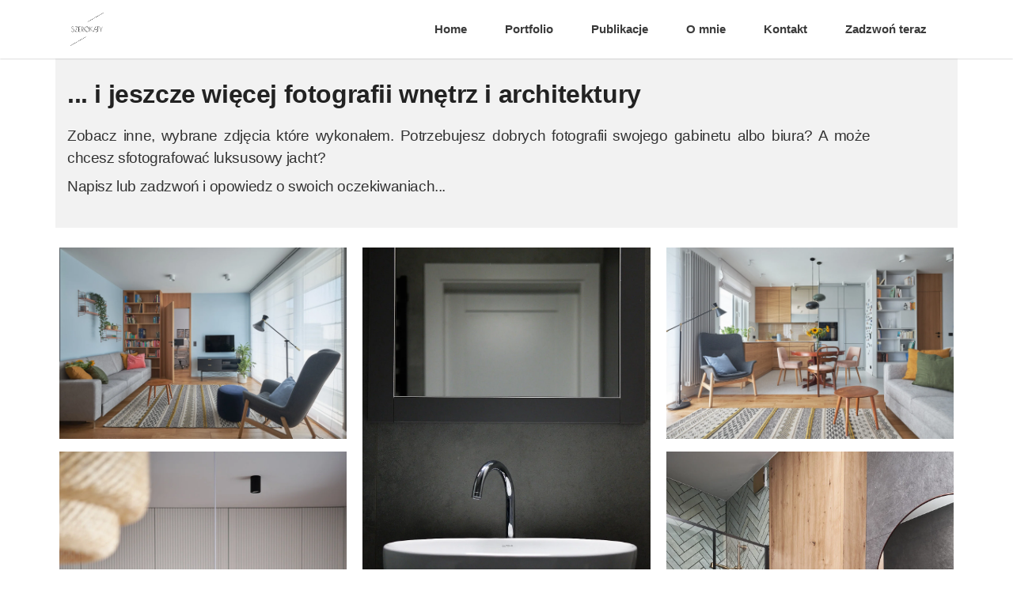

--- FILE ---
content_type: text/html; charset=UTF-8
request_url: https://www.szerokaty.pl/portfolio/
body_size: 23188
content:
<!DOCTYPE html><html lang="pl-PL" prefix="og: https://ogp.me/ns#"><head><script data-no-optimize="1">var litespeed_docref=sessionStorage.getItem("litespeed_docref");litespeed_docref&&(Object.defineProperty(document,"referrer",{get:function(){return litespeed_docref}}),sessionStorage.removeItem("litespeed_docref"));</script>  <script type="litespeed/javascript">(function(w,d,s,l,i){w[l]=w[l]||[];w[l].push({'gtm.start':new Date().getTime(),event:'gtm.js'});var f=d.getElementsByTagName(s)[0],j=d.createElement(s),dl=l!='dataLayer'?'&l='+l:'';j.async=!0;j.src='https://www.googletagmanager.com/gtm.js?id='+i+dl;f.parentNode.insertBefore(j,f)})(window,document,'script','dataLayer','GTM-MLCWLL3')</script> <meta charset="UTF-8"><style id="litespeed-ccss">ul{box-sizing:border-box}:root{--wp--preset--font-size--normal:16px;--wp--preset--font-size--huge:42px}body{--wp--preset--color--black:#000;--wp--preset--color--cyan-bluish-gray:#abb8c3;--wp--preset--color--white:#fff;--wp--preset--color--pale-pink:#f78da7;--wp--preset--color--vivid-red:#cf2e2e;--wp--preset--color--luminous-vivid-orange:#ff6900;--wp--preset--color--luminous-vivid-amber:#fcb900;--wp--preset--color--light-green-cyan:#7bdcb5;--wp--preset--color--vivid-green-cyan:#00d084;--wp--preset--color--pale-cyan-blue:#8ed1fc;--wp--preset--color--vivid-cyan-blue:#0693e3;--wp--preset--color--vivid-purple:#9b51e0;--wp--preset--gradient--vivid-cyan-blue-to-vivid-purple:linear-gradient(135deg,rgba(6,147,227,1) 0%,#9b51e0 100%);--wp--preset--gradient--light-green-cyan-to-vivid-green-cyan:linear-gradient(135deg,#7adcb4 0%,#00d082 100%);--wp--preset--gradient--luminous-vivid-amber-to-luminous-vivid-orange:linear-gradient(135deg,rgba(252,185,0,1) 0%,rgba(255,105,0,1) 100%);--wp--preset--gradient--luminous-vivid-orange-to-vivid-red:linear-gradient(135deg,rgba(255,105,0,1) 0%,#cf2e2e 100%);--wp--preset--gradient--very-light-gray-to-cyan-bluish-gray:linear-gradient(135deg,#eee 0%,#a9b8c3 100%);--wp--preset--gradient--cool-to-warm-spectrum:linear-gradient(135deg,#4aeadc 0%,#9778d1 20%,#cf2aba 40%,#ee2c82 60%,#fb6962 80%,#fef84c 100%);--wp--preset--gradient--blush-light-purple:linear-gradient(135deg,#ffceec 0%,#9896f0 100%);--wp--preset--gradient--blush-bordeaux:linear-gradient(135deg,#fecda5 0%,#fe2d2d 50%,#6b003e 100%);--wp--preset--gradient--luminous-dusk:linear-gradient(135deg,#ffcb70 0%,#c751c0 50%,#4158d0 100%);--wp--preset--gradient--pale-ocean:linear-gradient(135deg,#fff5cb 0%,#b6e3d4 50%,#33a7b5 100%);--wp--preset--gradient--electric-grass:linear-gradient(135deg,#caf880 0%,#71ce7e 100%);--wp--preset--gradient--midnight:linear-gradient(135deg,#020381 0%,#2874fc 100%);--wp--preset--font-size--small:13px;--wp--preset--font-size--medium:20px;--wp--preset--font-size--large:36px;--wp--preset--font-size--x-large:42px;--wp--preset--spacing--20:.44rem;--wp--preset--spacing--30:.67rem;--wp--preset--spacing--40:1rem;--wp--preset--spacing--50:1.5rem;--wp--preset--spacing--60:2.25rem;--wp--preset--spacing--70:3.38rem;--wp--preset--spacing--80:5.06rem;--wp--preset--shadow--natural:6px 6px 9px rgba(0,0,0,.2);--wp--preset--shadow--deep:12px 12px 50px rgba(0,0,0,.4);--wp--preset--shadow--sharp:6px 6px 0px rgba(0,0,0,.2);--wp--preset--shadow--outlined:6px 6px 0px -3px rgba(255,255,255,1),6px 6px rgba(0,0,0,1);--wp--preset--shadow--crisp:6px 6px 0px rgba(0,0,0,1)}:root{--blue:#007bff;--indigo:#6610f2;--purple:#6f42c1;--pink:#e83e8c;--red:#dc3545;--orange:#fd7e14;--yellow:#ffc107;--green:#28a745;--teal:#20c997;--cyan:#17a2b8;--white:#fff;--gray:#6c757d;--gray-dark:#343a40;--primary:#007bff;--secondary:#6c757d;--success:#28a745;--info:#17a2b8;--warning:#ffc107;--danger:#dc3545;--light:#f8f9fa;--dark:#343a40;--breakpoint-xs:0;--breakpoint-sm:576px;--breakpoint-md:768px;--breakpoint-lg:992px;--breakpoint-xl:1200px;--font-family-sans-serif:-apple-system,BlinkMacSystemFont,"Segoe UI",Roboto,"Helvetica Neue",Arial,sans-serif,"Apple Color Emoji","Segoe UI Emoji","Segoe UI Symbol";--font-family-monospace:SFMono-Regular,Menlo,Monaco,Consolas,"Liberation Mono","Courier New",monospace}*,:after,:before{box-sizing:border-box}html{font-family:sans-serif;line-height:1.15;-webkit-text-size-adjust:100%;-ms-text-size-adjust:100%;-ms-overflow-style:scrollbar}@-ms-viewport{width:device-width}figure,footer,header,nav{display:block}body{margin:0;font-family:-apple-system,BlinkMacSystemFont,"Segoe UI",Roboto,"Helvetica Neue",Arial,sans-serif,"Apple Color Emoji","Segoe UI Emoji","Segoe UI Symbol";font-size:1rem;font-weight:400;line-height:1.5;color:#212529;text-align:left;background-color:#fff}h4,h6{margin-top:0;margin-bottom:.5rem}ul{margin-top:0;margin-bottom:1rem}a{color:#007bff;text-decoration:none;background-color:transparent;-webkit-text-decoration-skip:objects}figure{margin:0 0 1rem}img{vertical-align:middle;border-style:none}button{border-radius:0}button{margin:0;font-family:inherit;font-size:inherit;line-height:inherit}button{overflow:visible}button{text-transform:none}button,html [type=button]{-webkit-appearance:button}[type=button]::-moz-focus-inner,button::-moz-focus-inner{padding:0;border-style:none}::-webkit-file-upload-button{font:inherit;-webkit-appearance:button}.h6,h4,h6{margin-bottom:.5rem;font-family:inherit;font-weight:500;line-height:1.2;color:inherit}h4{font-size:1.5rem}.h6,h6{font-size:1rem}.container{width:100%;padding-right:15px;padding-left:15px;margin-right:auto;margin-left:auto}@media (min-width:576px){.container{max-width:540px}}@media (min-width:768px){.container{max-width:720px}}@media (min-width:992px){.container{max-width:960px}}@media (min-width:1200px){.container{max-width:1140px}}.row{display:-ms-flexbox;display:flex;-ms-flex-wrap:wrap;flex-wrap:wrap;margin-right:-15px;margin-left:-15px}.collapse:not(.show){display:none}.dropdown-item{display:block;width:100%;padding:.25rem 1.5rem;clear:both;font-weight:400;color:#212529;text-align:inherit;white-space:nowrap;background-color:transparent;border:0}.navbar{position:relative;display:-ms-flexbox;display:flex;-ms-flex-wrap:wrap;flex-wrap:wrap;-ms-flex-align:center;align-items:center;-ms-flex-pack:justify;justify-content:space-between;padding:.5rem 1rem}.navbar>.container{display:-ms-flexbox;display:flex;-ms-flex-wrap:wrap;flex-wrap:wrap;-ms-flex-align:center;align-items:center;-ms-flex-pack:justify;justify-content:space-between}.navbar-brand{display:inline-block;padding-top:.3125rem;padding-bottom:.3125rem;margin-right:1rem;font-size:1.25rem;line-height:inherit;white-space:nowrap}.navbar-nav{display:-ms-flexbox;display:flex;-ms-flex-direction:column;flex-direction:column;padding-left:0;margin-bottom:0;list-style:none}.navbar-collapse{-ms-flex-preferred-size:100%;flex-basis:100%;-ms-flex-positive:1;flex-grow:1;-ms-flex-align:center;align-items:center}.navbar-toggler{padding:.25rem .75rem;font-size:1.25rem;line-height:1;background-color:transparent;border:1px solid transparent;border-radius:.25rem}@media (max-width:991.98px){.navbar-expand-lg>.container{padding-right:0;padding-left:0}}@media (min-width:992px){.navbar-expand-lg{-ms-flex-flow:row nowrap;flex-flow:row nowrap;-ms-flex-pack:start;justify-content:flex-start}.navbar-expand-lg .navbar-nav{-ms-flex-direction:row;flex-direction:row}.navbar-expand-lg>.container{-ms-flex-wrap:nowrap;flex-wrap:nowrap}.navbar-expand-lg .navbar-collapse{display:-ms-flexbox!important;display:flex!important;-ms-flex-preferred-size:auto;flex-basis:auto}.navbar-expand-lg .navbar-toggler{display:none}}.navbar-light .navbar-brand{color:rgba(0,0,0,.9)}.navbar-light .navbar-toggler{color:rgba(0,0,0,.5);border-color:rgba(0,0,0,.1)}.bg-light{background-color:#f8f9fa!important}.d-flex{display:-ms-flexbox!important;display:flex!important}.align-items-center{-ms-flex-align:center!important;align-items:center!important}.fixed-top{position:fixed;top:0;right:0;left:0;z-index:1030}.ml-auto{margin-left:auto!important}button::-moz-focus-inner{padding:0;border:0}html{-webkit-font-smoothing:antialiased;font-size:16px}body{font-family:'Roboto','Helvetica Neue',Helvetica,Arial,sans-serif;color:#333;font-weight:300;word-wrap:break-word}@-webkit-viewport{width:device-width}@-moz-viewport{width:device-width}@-ms-viewport{width:device-width}@-o-viewport{width:device-width}@viewport{width:device-width}#page{overflow:hidden}.wide-30{padding-top:100px;padding-bottom:30px}.bg-lightgrey{background-color:#f2f2f2}h4,h6{color:#222;font-family:'Montserrat',sans-serif;font-weight:700;letter-spacing:-.025rem}h4.h4-lg{font-size:2rem}ul{margin:0;padding:0;list-style:none}a{color:#333;text-decoration:none}.navbar-brand{padding-top:0;padding-bottom:0;margin-right:5rem}.bg-light{background-color:#fff!important;box-shadow:0 0 2px rgba(50,50,50,.4)}.navbar{padding:.75rem 0}.dropdown-item{font-size:.95rem;font-weight:600;padding:.65rem 1.5rem;color:#3a3a3a}@media only screen and (min-width:991px){.hover-menu .collapse ul li{position:relative}}.navbar-light .navbar-toggler{color:#333;padding:0 8px 0 0;font-size:2rem;border:none}.logo-white,.logo-black{display:block}.navbar-light.bg-light .logo-white,.navbar-light.bg-light .logo-white{display:none}.navbar-light.bg-light .logo-black{display:block}.image-zoom{width:100%;position:absolute;top:50%;transform:translateY(-50%)}.image-zoom a{width:54px;height:54px;font-size:24px;line-height:48px!important;color:#fff;background-color:transparent;border:2px solid #fff;display:inline-block;-webkit-transform:translate3d(0,20px,0);transform:translate3d(0,20px,0);opacity:0;-webkit-border-radius:100%;-moz-border-radius:100%;border-radius:100%}.hover-overlay{width:100%;height:auto;overflow:hidden;position:relative}.hover-overlay img{transform:scale(1.1);-ms-transform:scale(1.1);-webkit-transform:scale(1.1);-o-transform:scale(1.1);-moz-transform:scale(1.1);overflow:hidden}.item-overlay{opacity:0;-moz-opacity:0;position:absolute;top:0;left:0;width:100%;height:100%;background:rgba(10,10,10,.7)}.item-overlay:before,.item-overlay:after{position:absolute;top:30px;right:30px;bottom:30px;left:30px;content:'';opacity:0}.item-overlay:before{border-top:1px solid #fff;border-bottom:1px solid #fff;-webkit-transform:scale(0,1);transform:scale(0,1)}.item-overlay:after{border-right:1px solid #fff;border-left:1px solid #fff;-webkit-transform:scale(1,0);transform:scale(1,0)}.project-image{text-align:center;margin-bottom:40px}.footer-2-content{padding-top:50px}@media (min-width:992px) and (max-width:1199.99px){html{font-size:15px}.wide-30{padding-top:80px;padding-bottom:10px}h4.h4-lg{font-size:1.77rem}.navbar-brand{margin-right:3rem}}@media (min-width:768px) and (max-width:991.99px){html{font-size:15px}.wide-30{padding-top:80px;padding-bottom:10px}h4.h4-lg{font-size:1.475rem}.bg-light{background-color:#fff!important;box-shadow:0 0 2px rgba(50,50,50,.4)}.navbar{text-align:center}.logo-white,.navbar-light.bg-light .logo-white{display:none}.logo-black,.navbar-light.bg-light .logo-black{display:block}.navbar-nav{padding-top:15px}.dropdown-item{font-size:.975rem;padding:13px 0}}@media (max-width:768px){html{font-size:15px}.wide-30{padding-top:80px;padding-bottom:10px}.bg-light{background-color:#fff!important;box-shadow:0 0 2px rgba(50,50,50,.4)}.navbar{text-align:center}.logo-white,.navbar-light.bg-light .logo-white{display:none}.logo-black,.navbar-light.bg-light .logo-black{display:block}.navbar-nav{padding-top:10px;margin-bottom:5px}.dropdown-item{font-size:1.1rem;padding:12px 0 12px}}@media (min-width:576px) and (max-width:767.99px){h4.h4-lg{font-size:1.366rem}}@media (max-width:575px){html{font-size:14px}}@media (min-width:416px) and (max-width:575.99px){h4.h4-lg{font-size:1.283rem}.navbar-expand-lg>.container{padding-right:15px;padding-left:15px}}@media (min-width:321px) and (max-width:415px){h4.h4-lg{font-size:1.15rem;line-height:1.3}.navbar-expand-lg>.container{padding-right:15px;padding-left:15px}}@media (max-width:320px){h4.h4-lg{font-size:1.15rem;line-height:1.3}.navbar-expand-lg>.container{padding-right:15px;padding-left:15px}}nav img{width:50px;height:50px}body .navbar.navbar-light a.logo-white{display:block}body .navbar.navbar-light.has-sticky-logo:not(.scroll) a.logo-black{display:none}.vc_custom_heading.u-text-roboto{font-family:'Roboto',sans-serif}.vc_custom_heading.u-text-montserrat{font-family:'Montserrat',sans-serif}.vc_custom_heading.u-text-w300{font-weight:300}.vc_custom_heading.u-text-w700{font-weight:700}.vc_custom_heading.u-color-dark{color:#222}img{max-width:100%}.image-zoom a{border:2px solid #fff!important}.navbar-toggler .fa{transform:rotate(0deg)}.has-mobile-logo .logo-mobile{display:none}@media (max-width:992px){.has-mobile-logo .logo-mobile{display:block!important}.has-mobile-logo .nt-img-logo.navbar-brand.logo-white,.has-mobile-logo .nt-img-logo.navbar-brand.logo-black{display:none!important}}.nt-footer{background-color:#222}.nt-footer{color:#f7f7f7}.fa{-moz-osx-font-smoothing:grayscale;-webkit-font-smoothing:antialiased;display:inline-block;font-style:normal;font-variant:normal;text-rendering:auto;line-height:1}.fa-bars:before{content:"\f0c9"}.fa-search-plus:before{content:"\f00e"}.fa{font-family:'Font Awesome 5 Free';font-weight:900}.u-text-w300{font-weight:300!important}.u-text-w700{font-weight:700!important}a{color:#333}h4,h6{word-spacing:0px}button{font-family:inherit;font-size:inherit;line-height:inherit;outline:0}::-webkit-input-placeholder{color:#333}::-moz-placeholder{color:#333}:-ms-input-placeholder{color:#333}:-moz-placeholder{color:#333}body:not(.compose-mode) .wpb_content_element{margin-bottom:1px}@media (max-width:992px){.navbar-nav>li{background:#efefef;border-bottom:1px solid #ddd;position:relative}.navbar-nav>li:last-child{background:#efefef;border-bottom:0 solid #ddd}.navbar .navbar-nav .menu-item a.dropdown-item{font-size:15px!important}}.hover-overlay img{transform:scale(1)}.vc_row:after,.vc_row:before{content:" ";display:table}.vc_row:after{clear:both}.vc_column_container{width:100%}.vc_row{margin-left:-15px;margin-right:-15px}.vc_col-lg-11,.vc_col-md-6,.vc_col-sm-12,.vc_col-sm-4{position:relative;min-height:1px;padding-left:15px;padding-right:15px;-webkit-box-sizing:border-box;-moz-box-sizing:border-box;box-sizing:border-box}@media (min-width:768px){.vc_col-sm-12,.vc_col-sm-4{float:left}.vc_col-sm-12{width:100%}.vc_col-sm-4{width:33.33333333%}}@media (min-width:992px){.vc_col-md-6{float:left}.vc_col-md-6{width:50%}}@media (min-width:1200px){.vc_col-lg-11{float:left}.vc_col-lg-11{width:91.66666667%}}.vc_clearfix:after,.vc_clearfix:before{content:" ";display:table}.vc_clearfix:after{clear:both}.vc_clearfix:after,.vc_clearfix:before{content:" ";display:table}.vc_clearfix:after{clear:both}.wpb_content_element{margin-bottom:35px}.vc_row[data-vc-full-width]{overflow:hidden}.vc_column-inner:after,.vc_column-inner:before{content:" ";display:table}.vc_column-inner:after{clear:both}.vc_row.vc_column-gap-10{margin-left:-20px;margin-right:-20px}.vc_row.vc_column-gap-10>.vc_column_container{padding:5px}.vc_column_container{padding-left:0;padding-right:0}.vc_column_container>.vc_column-inner{box-sizing:border-box;padding-left:15px;padding-right:15px;width:100%}.vc_col-has-fill>.vc_column-inner{padding-top:35px}.wpb_single_image a{border:none;outline:0}.wpb_single_image img{height:auto;max-width:100%;vertical-align:top}.wpb_single_image .vc_single_image-wrapper{display:inline-block;vertical-align:top;max-width:100%}.wpb_single_image.vc_align_center{text-align:center}.wpb_single_image.vc_align_left{text-align:left}.wpb_single_image .vc_figure{display:inline-block;vertical-align:top;margin:0;max-width:100%}body.custom-background{background-color:#fff}#footer-2{display:none}.item-overlay:after,.item-overlay:before{border-top:0!important;border-bottom:0!important;border-right:0!important;border-left:0!important}.project-image{margin-bottom:0}.vc_custom_1609855898992{padding-top:20px!important}.vc_custom_1610634953726{padding-right:15px!important;padding-left:15px!important}.vc_custom_1624431535445{margin-top:0!important;margin-bottom:20px!important}.vc_custom_1613396338664{margin-top:0!important;margin-right:0!important;margin-bottom:0!important;margin-left:0!important;border-top-width:0!important;border-right-width:0!important;border-bottom-width:0!important;border-left-width:0!important;padding-top:0!important;padding-right:5px!important;padding-bottom:0!important;padding-left:5px!important}.vc_custom_1613396347665{margin-top:0!important;margin-right:0!important;margin-bottom:0!important;margin-left:0!important;border-top-width:0!important;border-right-width:0!important;border-bottom-width:0!important;border-left-width:0!important;padding-top:0!important;padding-right:5px!important;padding-bottom:0!important;padding-left:5px!important}.vc_custom_1613396355810{margin-top:0!important;margin-right:0!important;margin-bottom:0!important;margin-left:0!important;border-top-width:0!important;border-right-width:0!important;border-bottom-width:0!important;border-left-width:0!important;padding-top:0!important;padding-right:5px!important;padding-bottom:0!important;padding-left:5px!important}.vc_custom_1694425741452{margin-top:0!important;margin-right:0!important;margin-bottom:20px!important;margin-left:0!important;border-top-width:0!important;border-right-width:0!important;border-bottom-width:0!important;border-left-width:0!important;padding-top:0!important;padding-right:0!important;padding-bottom:0!important;padding-left:0!important}.vc_custom_1681994147582{margin-top:0!important;margin-right:0!important;margin-bottom:20px!important;margin-left:0!important;border-top-width:0!important;border-right-width:0!important;border-bottom-width:0!important;border-left-width:0!important;padding-top:0!important;padding-right:0!important;padding-bottom:0!important;padding-left:0!important}.vc_custom_1630010109786{margin-top:0!important;margin-right:0!important;margin-bottom:20px!important;margin-left:0!important;border-top-width:0!important;border-right-width:0!important;border-bottom-width:0!important;border-left-width:0!important;padding-top:0!important;padding-right:0!important;padding-bottom:0!important;padding-left:0!important}.vc_custom_1687451403410{margin-top:0!important;margin-right:0!important;margin-bottom:20px!important;margin-left:0!important;border-top-width:0!important;border-right-width:0!important;border-bottom-width:0!important;border-left-width:0!important;padding-top:0!important;padding-right:0!important;padding-bottom:0!important;padding-left:0!important}.vc_custom_1687449826098{margin-top:0!important;margin-right:0!important;margin-bottom:20px!important;margin-left:0!important;border-top-width:0!important;border-right-width:0!important;border-bottom-width:0!important;border-left-width:0!important;padding-top:0!important;padding-right:0!important;padding-bottom:0!important;padding-left:0!important}@media only screen and (max-width:992px){.vc_custom_1613396338664{padding-top:0!important;padding-bottom:0!important}}@media only screen and (max-width:768px){.vc_custom_1613396338664{padding-top:0!important;padding-bottom:0!important}}@media only screen and (max-width:480px){.vc_custom_1613396338664{padding-top:0!important;padding-bottom:0!important}}@media only screen and (max-width:992px){.vc_custom_1613396347665{padding-top:0!important;padding-bottom:0!important}}@media only screen and (max-width:768px){.vc_custom_1613396347665{padding-top:0!important;padding-bottom:0!important}}@media only screen and (max-width:480px){.vc_custom_1613396347665{padding-top:0!important;padding-bottom:0!important}}@media only screen and (max-width:992px){.vc_custom_1613396355810{padding-top:0!important;padding-bottom:0!important}}@media only screen and (max-width:768px){.vc_custom_1613396355810{padding-top:0!important;padding-bottom:0!important}}@media only screen and (max-width:480px){.vc_custom_1613396355810{padding-top:0!important;padding-bottom:0!important}}</style><link rel="preload" data-asynced="1" data-optimized="2" as="style" onload="this.onload=null;this.rel='stylesheet'" href="https://www.szerokaty.pl/wp-content/litespeed/css/ec20c5dfc9176e296ee388b1e0f00359.css?ver=e61bd" /><script type="litespeed/javascript">!function(a){"use strict";var b=function(b,c,d){function e(a){return h.body?a():void setTimeout(function(){e(a)})}function f(){i.addEventListener&&i.removeEventListener("load",f),i.media=d||"all"}var g,h=a.document,i=h.createElement("link");if(c)g=c;else{var j=(h.body||h.getElementsByTagName("head")[0]).childNodes;g=j[j.length-1]}var k=h.styleSheets;i.rel="stylesheet",i.href=b,i.media="only x",e(function(){g.parentNode.insertBefore(i,c?g:g.nextSibling)});var l=function(a){for(var b=i.href,c=k.length;c--;)if(k[c].href===b)return a();setTimeout(function(){l(a)})};return i.addEventListener&&i.addEventListener("load",f),i.onloadcssdefined=l,l(f),i};"undefined"!=typeof exports?exports.loadCSS=b:a.loadCSS=b}("undefined"!=typeof global?global:this);!function(a){if(a.loadCSS){var b=loadCSS.relpreload={};if(b.support=function(){try{return a.document.createElement("link").relList.supports("preload")}catch(b){return!1}},b.poly=function(){for(var b=a.document.getElementsByTagName("link"),c=0;c<b.length;c++){var d=b[c];"preload"===d.rel&&"style"===d.getAttribute("as")&&(a.loadCSS(d.href,d,d.getAttribute("media")),d.rel=null)}},!b.support()){b.poly();var c=a.setInterval(b.poly,300);a.addEventListener&&a.addEventListener("load",function(){b.poly(),a.clearInterval(c)}),a.attachEvent&&a.attachEvent("onload",function(){a.clearInterval(c)})}}}(this);</script> <meta name="viewport" content="width=device-width, initial-scale=1.0"/><title>Portfolio - fotografia wnętrz i architektury | Paweł Maj</title><meta name="robots" content="follow, index, max-snippet:-1, max-video-preview:-1, max-image-preview:large"/><link rel="canonical" href="https://www.szerokaty.pl/portfolio/" /><meta property="og:locale" content="pl_PL" /><meta property="og:type" content="article" /><meta property="og:title" content="Portfolio - fotografia wnętrz i architektury | Paweł Maj" /><meta property="og:url" content="https://www.szerokaty.pl/portfolio/" /><meta property="og:site_name" content="Paweł Maj - Szerokąty - fotografia wnętrz i nieruchomości" /><meta property="article:publisher" content="https://www.facebook.com/szerokaty/" /><meta property="og:updated_time" content="2025-03-11T21:19:38+00:00" /><meta property="article:published_time" content="2020-12-29T03:37:57+00:00" /><meta property="article:modified_time" content="2025-03-11T21:19:38+00:00" /><meta name="twitter:card" content="summary_large_image" /><meta name="twitter:title" content="Portfolio - fotografia wnętrz i architektury | Paweł Maj" /><meta name="twitter:label1" content="Time to read" /><meta name="twitter:data1" content="10 minutes" /> <script type="application/ld+json" class="rank-math-schema">{"@context":"https://schema.org","@graph":[{"@type":["Person","Organization"],"@id":"https://www.szerokaty.pl/#person","name":"Szerok\u0105ty - fotografia wn\u0119trz Wroc\u0142aw","sameAs":["https://www.facebook.com/szerokaty/"],"logo":{"@type":"ImageObject","@id":"https://www.szerokaty.pl/#logo","url":"https://www.szerokaty.pl/wp-content/uploads/2019/09/cropped-szerok\u0105ty_logo-620px.png","contentUrl":"https://www.szerokaty.pl/wp-content/uploads/2019/09/cropped-szerok\u0105ty_logo-620px.png","caption":"Pawe\u0142 Maj - Szerok\u0105ty - fotografia wn\u0119trz i nieruchomo\u015bci","inLanguage":"pl-PL"},"image":{"@type":"ImageObject","@id":"https://www.szerokaty.pl/#logo","url":"https://www.szerokaty.pl/wp-content/uploads/2019/09/cropped-szerok\u0105ty_logo-620px.png","contentUrl":"https://www.szerokaty.pl/wp-content/uploads/2019/09/cropped-szerok\u0105ty_logo-620px.png","caption":"Pawe\u0142 Maj - Szerok\u0105ty - fotografia wn\u0119trz i nieruchomo\u015bci","inLanguage":"pl-PL"}},{"@type":"WebSite","@id":"https://www.szerokaty.pl/#website","url":"https://www.szerokaty.pl","name":"Pawe\u0142 Maj - Szerok\u0105ty - fotografia wn\u0119trz i nieruchomo\u015bci","alternateName":"szerokaty.pl","publisher":{"@id":"https://www.szerokaty.pl/#person"},"inLanguage":"pl-PL"},{"@type":"WebPage","@id":"https://www.szerokaty.pl/portfolio/#webpage","url":"https://www.szerokaty.pl/portfolio/","name":"Portfolio - fotografia wn\u0119trz i architektury | Pawe\u0142 Maj","datePublished":"2020-12-29T03:37:57+00:00","dateModified":"2025-03-11T21:19:38+00:00","isPartOf":{"@id":"https://www.szerokaty.pl/#website"},"inLanguage":"pl-PL"},{"@type":"Person","@id":"https://www.szerokaty.pl/portfolio/#author","name":"admin","image":{"@type":"ImageObject","@id":"https://www.szerokaty.pl/wp-content/litespeed/avatar/939b86cdc91dd8b8a6680d3b39b49a1c.jpg?ver=1768583651","url":"https://www.szerokaty.pl/wp-content/litespeed/avatar/939b86cdc91dd8b8a6680d3b39b49a1c.jpg?ver=1768583651","caption":"admin","inLanguage":"pl-PL"}},{"@type":"Article","headline":"Portfolio - fotografia wn\u0119trz i architektury | Pawe\u0142 Maj","keywords":"fotografia wn\u0119trz","datePublished":"2020-12-29T03:37:57+00:00","dateModified":"2025-03-11T21:19:38+00:00","author":{"@id":"https://www.szerokaty.pl/portfolio/#author","name":"admin"},"publisher":{"@id":"https://www.szerokaty.pl/#person"},"name":"Portfolio - fotografia wn\u0119trz i architektury | Pawe\u0142 Maj","@id":"https://www.szerokaty.pl/portfolio/#richSnippet","isPartOf":{"@id":"https://www.szerokaty.pl/portfolio/#webpage"},"inLanguage":"pl-PL","mainEntityOfPage":{"@id":"https://www.szerokaty.pl/portfolio/#webpage"}}]}</script>  <script type='application/javascript'>console.log('PixelYourSite Free version 9.4.7.1');</script> <link rel='dns-prefetch' href='//www.googletagmanager.com' /><link rel='dns-prefetch' href='//fonts.googleapis.com' /><link rel="alternate" type="application/rss+xml" title="Paweł Maj fotograf wnętrz i architektury &raquo; Kanał z wpisami" href="https://www.szerokaty.pl/feed/" /><link rel="alternate" type="application/rss+xml" title="Paweł Maj fotograf wnętrz i architektury &raquo; Kanał z komentarzami" href="https://www.szerokaty.pl/comments/feed/" /><style id='classic-theme-styles-inline-css' type='text/css'>/*! This file is auto-generated */
.wp-block-button__link{color:#fff;background-color:#32373c;border-radius:9999px;box-shadow:none;text-decoration:none;padding:calc(.667em + 2px) calc(1.333em + 2px);font-size:1.125em}.wp-block-file__button{background:#32373c;color:#fff;text-decoration:none}</style><style id='global-styles-inline-css' type='text/css'>body{--wp--preset--color--black: #000000;--wp--preset--color--cyan-bluish-gray: #abb8c3;--wp--preset--color--white: #ffffff;--wp--preset--color--pale-pink: #f78da7;--wp--preset--color--vivid-red: #cf2e2e;--wp--preset--color--luminous-vivid-orange: #ff6900;--wp--preset--color--luminous-vivid-amber: #fcb900;--wp--preset--color--light-green-cyan: #7bdcb5;--wp--preset--color--vivid-green-cyan: #00d084;--wp--preset--color--pale-cyan-blue: #8ed1fc;--wp--preset--color--vivid-cyan-blue: #0693e3;--wp--preset--color--vivid-purple: #9b51e0;--wp--preset--gradient--vivid-cyan-blue-to-vivid-purple: linear-gradient(135deg,rgba(6,147,227,1) 0%,rgb(155,81,224) 100%);--wp--preset--gradient--light-green-cyan-to-vivid-green-cyan: linear-gradient(135deg,rgb(122,220,180) 0%,rgb(0,208,130) 100%);--wp--preset--gradient--luminous-vivid-amber-to-luminous-vivid-orange: linear-gradient(135deg,rgba(252,185,0,1) 0%,rgba(255,105,0,1) 100%);--wp--preset--gradient--luminous-vivid-orange-to-vivid-red: linear-gradient(135deg,rgba(255,105,0,1) 0%,rgb(207,46,46) 100%);--wp--preset--gradient--very-light-gray-to-cyan-bluish-gray: linear-gradient(135deg,rgb(238,238,238) 0%,rgb(169,184,195) 100%);--wp--preset--gradient--cool-to-warm-spectrum: linear-gradient(135deg,rgb(74,234,220) 0%,rgb(151,120,209) 20%,rgb(207,42,186) 40%,rgb(238,44,130) 60%,rgb(251,105,98) 80%,rgb(254,248,76) 100%);--wp--preset--gradient--blush-light-purple: linear-gradient(135deg,rgb(255,206,236) 0%,rgb(152,150,240) 100%);--wp--preset--gradient--blush-bordeaux: linear-gradient(135deg,rgb(254,205,165) 0%,rgb(254,45,45) 50%,rgb(107,0,62) 100%);--wp--preset--gradient--luminous-dusk: linear-gradient(135deg,rgb(255,203,112) 0%,rgb(199,81,192) 50%,rgb(65,88,208) 100%);--wp--preset--gradient--pale-ocean: linear-gradient(135deg,rgb(255,245,203) 0%,rgb(182,227,212) 50%,rgb(51,167,181) 100%);--wp--preset--gradient--electric-grass: linear-gradient(135deg,rgb(202,248,128) 0%,rgb(113,206,126) 100%);--wp--preset--gradient--midnight: linear-gradient(135deg,rgb(2,3,129) 0%,rgb(40,116,252) 100%);--wp--preset--font-size--small: 13px;--wp--preset--font-size--medium: 20px;--wp--preset--font-size--large: 36px;--wp--preset--font-size--x-large: 42px;--wp--preset--spacing--20: 0.44rem;--wp--preset--spacing--30: 0.67rem;--wp--preset--spacing--40: 1rem;--wp--preset--spacing--50: 1.5rem;--wp--preset--spacing--60: 2.25rem;--wp--preset--spacing--70: 3.38rem;--wp--preset--spacing--80: 5.06rem;--wp--preset--shadow--natural: 6px 6px 9px rgba(0, 0, 0, 0.2);--wp--preset--shadow--deep: 12px 12px 50px rgba(0, 0, 0, 0.4);--wp--preset--shadow--sharp: 6px 6px 0px rgba(0, 0, 0, 0.2);--wp--preset--shadow--outlined: 6px 6px 0px -3px rgba(255, 255, 255, 1), 6px 6px rgba(0, 0, 0, 1);--wp--preset--shadow--crisp: 6px 6px 0px rgba(0, 0, 0, 1);}:where(.is-layout-flex){gap: 0.5em;}:where(.is-layout-grid){gap: 0.5em;}body .is-layout-flow > .alignleft{float: left;margin-inline-start: 0;margin-inline-end: 2em;}body .is-layout-flow > .alignright{float: right;margin-inline-start: 2em;margin-inline-end: 0;}body .is-layout-flow > .aligncenter{margin-left: auto !important;margin-right: auto !important;}body .is-layout-constrained > .alignleft{float: left;margin-inline-start: 0;margin-inline-end: 2em;}body .is-layout-constrained > .alignright{float: right;margin-inline-start: 2em;margin-inline-end: 0;}body .is-layout-constrained > .aligncenter{margin-left: auto !important;margin-right: auto !important;}body .is-layout-constrained > :where(:not(.alignleft):not(.alignright):not(.alignfull)){max-width: var(--wp--style--global--content-size);margin-left: auto !important;margin-right: auto !important;}body .is-layout-constrained > .alignwide{max-width: var(--wp--style--global--wide-size);}body .is-layout-flex{display: flex;}body .is-layout-flex{flex-wrap: wrap;align-items: center;}body .is-layout-flex > *{margin: 0;}body .is-layout-grid{display: grid;}body .is-layout-grid > *{margin: 0;}:where(.wp-block-columns.is-layout-flex){gap: 2em;}:where(.wp-block-columns.is-layout-grid){gap: 2em;}:where(.wp-block-post-template.is-layout-flex){gap: 1.25em;}:where(.wp-block-post-template.is-layout-grid){gap: 1.25em;}.has-black-color{color: var(--wp--preset--color--black) !important;}.has-cyan-bluish-gray-color{color: var(--wp--preset--color--cyan-bluish-gray) !important;}.has-white-color{color: var(--wp--preset--color--white) !important;}.has-pale-pink-color{color: var(--wp--preset--color--pale-pink) !important;}.has-vivid-red-color{color: var(--wp--preset--color--vivid-red) !important;}.has-luminous-vivid-orange-color{color: var(--wp--preset--color--luminous-vivid-orange) !important;}.has-luminous-vivid-amber-color{color: var(--wp--preset--color--luminous-vivid-amber) !important;}.has-light-green-cyan-color{color: var(--wp--preset--color--light-green-cyan) !important;}.has-vivid-green-cyan-color{color: var(--wp--preset--color--vivid-green-cyan) !important;}.has-pale-cyan-blue-color{color: var(--wp--preset--color--pale-cyan-blue) !important;}.has-vivid-cyan-blue-color{color: var(--wp--preset--color--vivid-cyan-blue) !important;}.has-vivid-purple-color{color: var(--wp--preset--color--vivid-purple) !important;}.has-black-background-color{background-color: var(--wp--preset--color--black) !important;}.has-cyan-bluish-gray-background-color{background-color: var(--wp--preset--color--cyan-bluish-gray) !important;}.has-white-background-color{background-color: var(--wp--preset--color--white) !important;}.has-pale-pink-background-color{background-color: var(--wp--preset--color--pale-pink) !important;}.has-vivid-red-background-color{background-color: var(--wp--preset--color--vivid-red) !important;}.has-luminous-vivid-orange-background-color{background-color: var(--wp--preset--color--luminous-vivid-orange) !important;}.has-luminous-vivid-amber-background-color{background-color: var(--wp--preset--color--luminous-vivid-amber) !important;}.has-light-green-cyan-background-color{background-color: var(--wp--preset--color--light-green-cyan) !important;}.has-vivid-green-cyan-background-color{background-color: var(--wp--preset--color--vivid-green-cyan) !important;}.has-pale-cyan-blue-background-color{background-color: var(--wp--preset--color--pale-cyan-blue) !important;}.has-vivid-cyan-blue-background-color{background-color: var(--wp--preset--color--vivid-cyan-blue) !important;}.has-vivid-purple-background-color{background-color: var(--wp--preset--color--vivid-purple) !important;}.has-black-border-color{border-color: var(--wp--preset--color--black) !important;}.has-cyan-bluish-gray-border-color{border-color: var(--wp--preset--color--cyan-bluish-gray) !important;}.has-white-border-color{border-color: var(--wp--preset--color--white) !important;}.has-pale-pink-border-color{border-color: var(--wp--preset--color--pale-pink) !important;}.has-vivid-red-border-color{border-color: var(--wp--preset--color--vivid-red) !important;}.has-luminous-vivid-orange-border-color{border-color: var(--wp--preset--color--luminous-vivid-orange) !important;}.has-luminous-vivid-amber-border-color{border-color: var(--wp--preset--color--luminous-vivid-amber) !important;}.has-light-green-cyan-border-color{border-color: var(--wp--preset--color--light-green-cyan) !important;}.has-vivid-green-cyan-border-color{border-color: var(--wp--preset--color--vivid-green-cyan) !important;}.has-pale-cyan-blue-border-color{border-color: var(--wp--preset--color--pale-cyan-blue) !important;}.has-vivid-cyan-blue-border-color{border-color: var(--wp--preset--color--vivid-cyan-blue) !important;}.has-vivid-purple-border-color{border-color: var(--wp--preset--color--vivid-purple) !important;}.has-vivid-cyan-blue-to-vivid-purple-gradient-background{background: var(--wp--preset--gradient--vivid-cyan-blue-to-vivid-purple) !important;}.has-light-green-cyan-to-vivid-green-cyan-gradient-background{background: var(--wp--preset--gradient--light-green-cyan-to-vivid-green-cyan) !important;}.has-luminous-vivid-amber-to-luminous-vivid-orange-gradient-background{background: var(--wp--preset--gradient--luminous-vivid-amber-to-luminous-vivid-orange) !important;}.has-luminous-vivid-orange-to-vivid-red-gradient-background{background: var(--wp--preset--gradient--luminous-vivid-orange-to-vivid-red) !important;}.has-very-light-gray-to-cyan-bluish-gray-gradient-background{background: var(--wp--preset--gradient--very-light-gray-to-cyan-bluish-gray) !important;}.has-cool-to-warm-spectrum-gradient-background{background: var(--wp--preset--gradient--cool-to-warm-spectrum) !important;}.has-blush-light-purple-gradient-background{background: var(--wp--preset--gradient--blush-light-purple) !important;}.has-blush-bordeaux-gradient-background{background: var(--wp--preset--gradient--blush-bordeaux) !important;}.has-luminous-dusk-gradient-background{background: var(--wp--preset--gradient--luminous-dusk) !important;}.has-pale-ocean-gradient-background{background: var(--wp--preset--gradient--pale-ocean) !important;}.has-electric-grass-gradient-background{background: var(--wp--preset--gradient--electric-grass) !important;}.has-midnight-gradient-background{background: var(--wp--preset--gradient--midnight) !important;}.has-small-font-size{font-size: var(--wp--preset--font-size--small) !important;}.has-medium-font-size{font-size: var(--wp--preset--font-size--medium) !important;}.has-large-font-size{font-size: var(--wp--preset--font-size--large) !important;}.has-x-large-font-size{font-size: var(--wp--preset--font-size--x-large) !important;}
.wp-block-navigation a:where(:not(.wp-element-button)){color: inherit;}
:where(.wp-block-post-template.is-layout-flex){gap: 1.25em;}:where(.wp-block-post-template.is-layout-grid){gap: 1.25em;}
:where(.wp-block-columns.is-layout-flex){gap: 2em;}:where(.wp-block-columns.is-layout-grid){gap: 2em;}
.wp-block-pullquote{font-size: 1.5em;line-height: 1.6;}</style><style id='ekment-custom-style-inline-css' type='text/css'>#nt-preloader {background-color: #000; overflow: hidden;
  			background-repeat: no-repeat;
  			background-position: center center;
  			height: 100%;
  			left: 0;
  			position: fixed;
  			top: 0;
  			width: 100%;
  			z-index: 10000;
  		}@media (max-width: 992px){}.nt-footer { background-color: #212121; }.nt-footer { color: #ffffff; }.footer-box .foo-email { color: #dd9933; }.footer-box .foo-phone { color: #dd3333; }.footer-widgetize{ background-color: #3f3f3f; }.footer-widgetize .widget-head{ color: #ffffff; }.footer-widgetize .widget a{ color: #ffffff; }.footer-widgetize .widget a:hover{ color: #ffffff; }body p {font-size:18px!important;line-height:28px!important;}</style> <script type="litespeed/javascript" data-src='https://www.szerokaty.pl/wp-includes/js/jquery/jquery.min.js' id='jquery-core-js'></script> <!--[if lt IE 9]> <script type='text/javascript' src='https://www.szerokaty.pl/wp-content/themes/ekme/framework/js/modernizr.min.js' id='modernizr-js'></script> <![endif]-->
<!--[if lt IE 9]> <script type='text/javascript' src='https://www.szerokaty.pl/wp-content/themes/ekme/framework/js/respond.min.js' id='respond-js'></script> <![endif]-->
<!--[if lt IE 9]> <script type='text/javascript' src='https://www.szerokaty.pl/wp-content/themes/ekme/js/html5shiv.min.js' id='html5shiv-js'></script> <![endif]--> <script id='pys-js-extra' type="litespeed/javascript">var pysOptions={"staticEvents":{"facebook":{"init_event":[{"delay":0,"type":"static","name":"PageView","pixelIds":["1479733216543710"],"eventID":"9242c12c-859d-456c-8fd8-3b09640fbdec","params":{"page_title":"Portfolio","post_type":"page","post_id":1331,"plugin":"PixelYourSite","user_role":"guest","event_url":"www.szerokaty.pl\/portfolio\/"},"e_id":"init_event","ids":[],"hasTimeWindow":!1,"timeWindow":0,"woo_order":"","edd_order":""}]}},"dynamicEvents":[],"triggerEvents":[],"triggerEventTypes":[],"facebook":{"pixelIds":["1479733216543710"],"advancedMatching":[],"advancedMatchingEnabled":!1,"removeMetadata":!1,"contentParams":{"post_type":"page","post_id":1331,"content_name":"Portfolio"},"commentEventEnabled":!0,"wooVariableAsSimple":!1,"downloadEnabled":!0,"formEventEnabled":!0,"serverApiEnabled":!1,"wooCRSendFromServer":!1,"send_external_id":null},"debug":"","siteUrl":"https:\/\/www.szerokaty.pl","ajaxUrl":"https:\/\/www.szerokaty.pl\/wp-admin\/admin-ajax.php","ajax_event":"581193f9fe","enable_remove_download_url_param":"1","cookie_duration":"7","last_visit_duration":"60","enable_success_send_form":"","ajaxForServerEvent":"1","send_external_id":"1","external_id_expire":"180","gdpr":{"ajax_enabled":!1,"all_disabled_by_api":!1,"facebook_disabled_by_api":!1,"analytics_disabled_by_api":!1,"google_ads_disabled_by_api":!1,"pinterest_disabled_by_api":!1,"bing_disabled_by_api":!1,"externalID_disabled_by_api":!1,"facebook_prior_consent_enabled":!0,"analytics_prior_consent_enabled":!0,"google_ads_prior_consent_enabled":null,"pinterest_prior_consent_enabled":!0,"bing_prior_consent_enabled":!0,"cookiebot_integration_enabled":!1,"cookiebot_facebook_consent_category":"marketing","cookiebot_analytics_consent_category":"statistics","cookiebot_tiktok_consent_category":"marketing","cookiebot_google_ads_consent_category":null,"cookiebot_pinterest_consent_category":"marketing","cookiebot_bing_consent_category":"marketing","consent_magic_integration_enabled":!1,"real_cookie_banner_integration_enabled":!1,"cookie_notice_integration_enabled":!1,"cookie_law_info_integration_enabled":!1},"cookie":{"disabled_all_cookie":!1,"disabled_advanced_form_data_cookie":!1,"disabled_landing_page_cookie":!1,"disabled_first_visit_cookie":!1,"disabled_trafficsource_cookie":!1,"disabled_utmTerms_cookie":!1,"disabled_utmId_cookie":!1},"woo":{"enabled":!1},"edd":{"enabled":!1}}</script>  <script type="litespeed/javascript" data-src='https://www.googletagmanager.com/gtag/js?id=UA-145754339-1' id='google_gtagjs-js'></script> <script id="google_gtagjs-js-after" type="litespeed/javascript">window.dataLayer=window.dataLayer||[];function gtag(){dataLayer.push(arguments)}
gtag('set','linker',{"domains":["www.szerokaty.pl"]});gtag("js",new Date());gtag("set","developer_id.dZTNiMT",!0);gtag("config","UA-145754339-1",{"anonymize_ip":!0});gtag("config","GT-PHPXDZ3")</script> <link rel="https://api.w.org/" href="https://www.szerokaty.pl/wp-json/" /><link rel="alternate" type="application/json" href="https://www.szerokaty.pl/wp-json/wp/v2/pages/1331" /><link rel="EditURI" type="application/rsd+xml" title="RSD" href="https://www.szerokaty.pl/xmlrpc.php?rsd" /><meta name="generator" content="WordPress 6.3.3" /><link rel='shortlink' href='https://www.szerokaty.pl/?p=1331' /><link rel="alternate" type="application/json+oembed" href="https://www.szerokaty.pl/wp-json/oembed/1.0/embed?url=https%3A%2F%2Fwww.szerokaty.pl%2Fportfolio%2F" /><link rel="alternate" type="text/xml+oembed" href="https://www.szerokaty.pl/wp-json/oembed/1.0/embed?url=https%3A%2F%2Fwww.szerokaty.pl%2Fportfolio%2F&#038;format=xml" /><meta name="generator" content="Site Kit by Google 1.111.1" /><meta name="facebook-domain-verification" content="iysfl2kozetv76aqty8ahf8z8jrlnm" /><meta name="generator" content="Powered by WPBakery Page Builder - drag and drop page builder for WordPress."/><style type="text/css" id="custom-background-css">body.custom-background { background-color: #ffffff; }</style> <script type="litespeed/javascript">(function(w,d,s,l,i){w[l]=w[l]||[];w[l].push({'gtm.start':new Date().getTime(),event:'gtm.js'});var f=d.getElementsByTagName(s)[0],j=d.createElement(s),dl=l!='dataLayer'?'&l='+l:'';j.async=!0;j.src='https://www.googletagmanager.com/gtm.js?id='+i+dl;f.parentNode.insertBefore(j,f)})(window,document,'script','dataLayer','GTM-MLCWLL3')</script> <style type="text/css" id="wp-custom-css">#footer-2 {display: none}

.item-overlay::after, .item-overlay::before {border-top: 0 !important; border-bottom: 0 !important; border-right: 0 !important; border-left: 0 !important;}

.project-image {margin-bottom: 0px}

.grecaptcha-badge {
visibility: hidden;
}

.slb_data_content {
	display: none!important;
}

.project-image1 img {
    width: 100%;
    height: auto;
    object-fit: cover; 
}

/* Ensure the parent container is positioned relatively */
.project-image1 {
    position: relative;
}

/* Hide the image-zoom icon by default and set up the overlay */
.project-image1 .image-zoom1 {
    display: none;
    justify-content: center;
    align-items: center;
    position: absolute;
    top: 0;
    left: 0;
    width: 100%; /* Full width */
    height: 100%; /* Full height */
    color: white; /* Set the color of the icon */
    font-size: 48px; /* Adjust the size of the icon */
    background: rgba(0, 0, 0, 0.5); /* Semi-transparent dark layer */
}

/* Show the image-zoom icon and overlay when hovering over the project-image */
.project-image1:hover .image-zoom1 {
    display: flex;
}

.bezlightboxa {
    pointer-events: none; /* Prevents clicking */
    cursor: default; /* Sets the cursor to the default icon */
}</style><style type="text/css" data-type="vc_shortcodes-custom-css">.vc_custom_1609855898992{padding-top: 20px !important;}.vc_custom_1610634953726{padding-right: 15px !important;padding-left: 15px !important;}.vc_custom_1741727724359{margin-top: 0px !important;margin-bottom: 20px !important;}.vc_custom_1613396338664{margin-top: 0px !important;margin-right: 0px !important;margin-bottom: 0px !important;margin-left: 0px !important;border-top-width: 0px !important;border-right-width: 0px !important;border-bottom-width: 0px !important;border-left-width: 0px !important;padding-top: 0px !important;padding-right: 5px !important;padding-bottom: 0px !important;padding-left: 5px !important;}.vc_custom_1613396338665{padding-top: 0px !important;padding-bottom: 0px !important;}.vc_custom_1613396338666{padding-top: 0px !important;padding-bottom: 0px !important;}.vc_custom_1613396338667{padding-top: 0px !important;padding-bottom: 0px !important;}.vc_custom_1613396347665{margin-top: 0px !important;margin-right: 0px !important;margin-bottom: 0px !important;margin-left: 0px !important;border-top-width: 0px !important;border-right-width: 0px !important;border-bottom-width: 0px !important;border-left-width: 0px !important;padding-top: 0px !important;padding-right: 5px !important;padding-bottom: 0px !important;padding-left: 5px !important;}.vc_custom_1613396347666{padding-top: 0px !important;padding-bottom: 0px !important;}.vc_custom_1613396347667{padding-top: 0px !important;padding-bottom: 0px !important;}.vc_custom_1613396347668{padding-top: 0px !important;padding-bottom: 0px !important;}.vc_custom_1613396355810{margin-top: 0px !important;margin-right: 0px !important;margin-bottom: 0px !important;margin-left: 0px !important;border-top-width: 0px !important;border-right-width: 0px !important;border-bottom-width: 0px !important;border-left-width: 0px !important;padding-top: 0px !important;padding-right: 5px !important;padding-bottom: 0px !important;padding-left: 5px !important;}.vc_custom_1613396355811{padding-top: 0px !important;padding-bottom: 0px !important;}.vc_custom_1613396355812{padding-top: 0px !important;padding-bottom: 0px !important;}.vc_custom_1613396355812{padding-top: 0px !important;padding-bottom: 0px !important;}.vc_custom_1701170260513{margin-top: 0px !important;margin-right: 0px !important;margin-bottom: 20px !important;margin-left: 0px !important;border-top-width: 0px !important;border-right-width: 0px !important;border-bottom-width: 0px !important;border-left-width: 0px !important;padding-top: 0px !important;padding-right: 0px !important;padding-bottom: 0px !important;padding-left: 0px !important;}.vc_custom_1681994147582{margin-top: 0px !important;margin-right: 0px !important;margin-bottom: 20px !important;margin-left: 0px !important;border-top-width: 0px !important;border-right-width: 0px !important;border-bottom-width: 0px !important;border-left-width: 0px !important;padding-top: 0px !important;padding-right: 0px !important;padding-bottom: 0px !important;padding-left: 0px !important;}.vc_custom_1707140358903{margin-top: 0px !important;margin-right: 0px !important;margin-bottom: 20px !important;margin-left: 0px !important;border-top-width: 0px !important;border-right-width: 0px !important;border-bottom-width: 0px !important;border-left-width: 0px !important;padding-top: 0px !important;padding-right: 0px !important;padding-bottom: 0px !important;padding-left: 0px !important;}.vc_custom_1707140629087{margin-top: 0px !important;margin-right: 0px !important;margin-bottom: 20px !important;margin-left: 0px !important;border-top-width: 0px !important;border-right-width: 0px !important;border-bottom-width: 0px !important;border-left-width: 0px !important;padding-top: 0px !important;padding-right: 0px !important;padding-bottom: 0px !important;padding-left: 0px !important;}.vc_custom_1641229945507{margin-top: 0px !important;margin-right: 0px !important;margin-bottom: 20px !important;margin-left: 0px !important;border-top-width: 0px !important;border-right-width: 0px !important;border-bottom-width: 0px !important;border-left-width: 0px !important;padding-top: 0px !important;padding-right: 0px !important;padding-bottom: 0px !important;padding-left: 0px !important;}.vc_custom_1657367532391{margin-top: 0px !important;margin-right: 0px !important;margin-bottom: 20px !important;margin-left: 0px !important;border-top-width: 0px !important;border-right-width: 0px !important;border-bottom-width: 0px !important;border-left-width: 0px !important;padding-top: 0px !important;padding-right: 0px !important;padding-bottom: 0px !important;padding-left: 0px !important;}.vc_custom_1657367881648{margin-top: 0px !important;margin-right: 0px !important;margin-bottom: 20px !important;margin-left: 0px !important;border-top-width: 0px !important;border-right-width: 0px !important;border-bottom-width: 0px !important;border-left-width: 0px !important;padding-top: 0px !important;padding-right: 0px !important;padding-bottom: 0px !important;padding-left: 0px !important;}.vc_custom_1707140786647{margin-top: 0px !important;margin-right: 0px !important;margin-bottom: 20px !important;margin-left: 0px !important;border-top-width: 0px !important;border-right-width: 0px !important;border-bottom-width: 0px !important;border-left-width: 0px !important;padding-top: 0px !important;padding-right: 0px !important;padding-bottom: 0px !important;padding-left: 0px !important;}.vc_custom_1630010109786{margin-top: 0px !important;margin-right: 0px !important;margin-bottom: 20px !important;margin-left: 0px !important;border-top-width: 0px !important;border-right-width: 0px !important;border-bottom-width: 0px !important;border-left-width: 0px !important;padding-top: 0px !important;padding-right: 0px !important;padding-bottom: 0px !important;padding-left: 0px !important;}.vc_custom_1735773909385{margin-top: 0px !important;margin-right: 0px !important;margin-bottom: 20px !important;margin-left: 0px !important;border-top-width: 0px !important;border-right-width: 0px !important;border-bottom-width: 0px !important;border-left-width: 0px !important;padding-top: 0px !important;padding-right: 0px !important;padding-bottom: 0px !important;padding-left: 0px !important;}.vc_custom_1681994493579{margin-top: 0px !important;margin-right: 0px !important;margin-bottom: 20px !important;margin-left: 0px !important;border-top-width: 0px !important;border-right-width: 0px !important;border-bottom-width: 0px !important;border-left-width: 0px !important;padding-top: 0px !important;padding-right: 0px !important;padding-bottom: 0px !important;padding-left: 0px !important;}.vc_custom_1665063075528{margin-top: 0px !important;margin-right: 0px !important;margin-bottom: 20px !important;margin-left: 0px !important;border-top-width: 0px !important;border-right-width: 0px !important;border-bottom-width: 0px !important;border-left-width: 0px !important;padding-top: 0px !important;padding-right: 0px !important;padding-bottom: 0px !important;padding-left: 0px !important;}.vc_custom_1659900811861{margin-top: 0px !important;margin-right: 0px !important;margin-bottom: 20px !important;margin-left: 0px !important;border-top-width: 0px !important;border-right-width: 0px !important;border-bottom-width: 0px !important;border-left-width: 0px !important;padding-top: 0px !important;padding-right: 0px !important;padding-bottom: 0px !important;padding-left: 0px !important;}.vc_custom_1707140869780{margin-top: 0px !important;margin-right: 0px !important;margin-bottom: 20px !important;margin-left: 0px !important;border-top-width: 0px !important;border-right-width: 0px !important;border-bottom-width: 0px !important;border-left-width: 0px !important;padding-top: 0px !important;padding-right: 0px !important;padding-bottom: 0px !important;padding-left: 0px !important;}.vc_custom_1697021969764{margin-top: 0px !important;margin-right: 0px !important;margin-bottom: 10px !important;margin-left: 0px !important;border-top-width: 0px !important;border-right-width: 0px !important;border-bottom-width: 0px !important;border-left-width: 0px !important;padding-top: 0px !important;padding-right: 0px !important;padding-bottom: 0px !important;padding-left: 0px !important;}.vc_custom_1735773805155{margin-top: 0px !important;margin-right: 0px !important;margin-bottom: 10px !important;margin-left: 0px !important;border-top-width: 0px !important;border-right-width: 0px !important;border-bottom-width: 0px !important;border-left-width: 0px !important;padding-top: 0px !important;padding-right: 0px !important;padding-bottom: 0px !important;padding-left: 0px !important;}.vc_custom_1735774077932{margin-top: 0px !important;margin-right: 0px !important;margin-bottom: 20px !important;margin-left: 0px !important;border-top-width: 0px !important;border-right-width: 0px !important;border-bottom-width: 0px !important;border-left-width: 0px !important;padding-top: 0px !important;padding-right: 0px !important;padding-bottom: 0px !important;padding-left: 0px !important;}.vc_custom_1687449826098{margin-top: 0px !important;margin-right: 0px !important;margin-bottom: 20px !important;margin-left: 0px !important;border-top-width: 0px !important;border-right-width: 0px !important;border-bottom-width: 0px !important;border-left-width: 0px !important;padding-top: 0px !important;padding-right: 0px !important;padding-bottom: 0px !important;padding-left: 0px !important;}.vc_custom_1707140597386{margin-top: 0px !important;margin-right: 0px !important;margin-bottom: 20px !important;margin-left: 0px !important;border-top-width: 0px !important;border-right-width: 0px !important;border-bottom-width: 0px !important;border-left-width: 0px !important;padding-top: 0px !important;padding-right: 0px !important;padding-bottom: 0px !important;padding-left: 0px !important;}.vc_custom_1735810539386{margin-top: 0px !important;margin-right: 0px !important;margin-bottom: 10px !important;margin-left: 0px !important;border-top-width: 0px !important;border-right-width: 0px !important;border-bottom-width: 0px !important;border-left-width: 0px !important;padding-top: 0px !important;padding-right: 0px !important;padding-bottom: 0px !important;padding-left: 0px !important;}.vc_custom_1641231766857{margin-top: 0px !important;margin-right: 0px !important;margin-bottom: 20px !important;margin-left: 0px !important;border-top-width: 0px !important;border-right-width: 0px !important;border-bottom-width: 0px !important;border-left-width: 0px !important;padding-top: 0px !important;padding-right: 0px !important;padding-bottom: 0px !important;padding-left: 0px !important;}.vc_custom_1659900775325{margin-top: 0px !important;margin-right: 0px !important;margin-bottom: 20px !important;margin-left: 0px !important;border-top-width: 0px !important;border-right-width: 0px !important;border-bottom-width: 0px !important;border-left-width: 0px !important;padding-top: 0px !important;padding-right: 0px !important;padding-bottom: 0px !important;padding-left: 0px !important;}.vc_custom_1681994338742{margin-top: 0px !important;margin-right: 0px !important;margin-bottom: 20px !important;margin-left: 0px !important;border-top-width: 0px !important;border-right-width: 0px !important;border-bottom-width: 0px !important;border-left-width: 0px !important;padding-top: 0px !important;padding-right: 0px !important;padding-bottom: 0px !important;padding-left: 0px !important;}.vc_custom_1687449643819{margin-top: 0px !important;margin-right: 0px !important;margin-bottom: 10px !important;margin-left: 0px !important;border-top-width: 0px !important;border-right-width: 0px !important;border-bottom-width: 0px !important;border-left-width: 0px !important;padding-top: 0px !important;padding-right: 0px !important;padding-bottom: 0px !important;padding-left: 0px !important;}.vc_custom_1641231746905{margin-top: 0px !important;margin-right: 0px !important;margin-bottom: 20px !important;margin-left: 0px !important;border-top-width: 0px !important;border-right-width: 0px !important;border-bottom-width: 0px !important;border-left-width: 0px !important;padding-top: 0px !important;padding-right: 0px !important;padding-bottom: 0px !important;padding-left: 0px !important;}</style><noscript><style>.wpb_animate_when_almost_visible { opacity: 1; }</style></noscript></head>
<noscript><iframe data-lazyloaded="1" src="about:blank" data-litespeed-src="https://www.googletagmanager.com/ns.html?id=GTM-MLCWLL3"
height="0" width="0" style="display:none;visibility:hidden"></iframe></noscript><body class="page-template page-template-custom-page page-template-custom-page-php page page-id-1331 page-parent custom-background ninetheme-shortcode-plugin-version-1.1.4 Ekme Child Theme nt-version-1.0.0 wpb-js-composer js-comp-ver-6.1 vc_responsive" data-fade-in="true">
<noscript>
<iframe data-lazyloaded="1" src="about:blank" data-litespeed-src="https://www.googletagmanager.com/ns.html?id=GTM-MLCWLL3" height="0" width="0" style="display:none;visibility:hidden"></iframe>
</noscript><div id="page" class="page page-id-1331"><header class="header ekment-header"><nav class="navbar fixed-top navbar-expand-lg red-hover hover-menu ekment-nav navbar-light bg-light has-sticky-logo has-mobile-logo"><div class="container">
<a  class="navbar-brand logo-white nt-img-logo nt-logo" href="https://www.szerokaty.pl/"><img data-lazyloaded="1" src="[data-uri]" width="777" height="777" data-src="https://www.szerokaty.pl/wp-content/uploads/2020/12/pawel-maj-szerokaty-fotograf-wnetrz-2.jpg" alt="Paweł Maj fotograf wnętrz i architektury"></a>
<a  class="navbar-brand logo-black nt-img-logo nt-logo" href="https://www.szerokaty.pl/"><img data-lazyloaded="1" src="[data-uri]" width="777" height="777" data-src="https://www.szerokaty.pl/wp-content/uploads/2020/12/pawel-maj-szerokaty-fotograf-wnetrz-2.jpg" alt="Paweł Maj fotograf wnętrz i architektury"></a>
<a  class="navbar-brand logo-mobile nt-img-logo nt-logo" href="https://www.szerokaty.pl/"><img data-lazyloaded="1" src="[data-uri]" width="777" height="777" data-src="https://www.szerokaty.pl/wp-content/uploads/2020/12/pawel-maj-szerokaty-fotograf-wnetrz-2.jpg" alt="Paweł Maj fotograf wnętrz i architektury"></a>
<button class="navbar-toggler" type="button" data-toggle="collapse" data-target="#navbarSupportedContent" aria-controls="navbarSupportedContent" aria-expanded="false" aria-label="Toggle navigation">
<span class="navbar-bar-icon"><i class="fa fa-bars"></i></span>
</button><div id="navbarSupportedContent" class="collapse navbar-collapse red-hover"><ul id="menu-menu-pl" class="navbar-nav ml-auto"><li id="menu-item-1212" class="menu-item menu-item-type-custom menu-item-object-custom menu-item-home menu-item-1212"><a class="dropdown-item"  title="Home" href="https://www.szerokaty.pl/">Home</a></li><li id="menu-item-2701" class="menu-item menu-item-type-custom menu-item-object-custom menu-item-home menu-item-2701"><a class="dropdown-item"  title="Portfolio" href="https://www.szerokaty.pl/#portfolio">Portfolio</a></li><li id="menu-item-3776" class="menu-item menu-item-type-post_type menu-item-object-page menu-item-3776"><a class="dropdown-item"  title="Publikacje" href="https://www.szerokaty.pl/publikacje/">Publikacje</a></li><li id="menu-item-1219" class="menu-item menu-item-type-custom menu-item-object-custom menu-item-home menu-item-1219"><a class="dropdown-item"  title="O mnie" href="https://www.szerokaty.pl/#o-mnie">O mnie</a></li><li id="menu-item-1218" class="menu-item menu-item-type-custom menu-item-object-custom menu-item-home menu-item-1218"><a class="dropdown-item"  title="Kontakt" href="https://www.szerokaty.pl/#kontakt">Kontakt</a></li><li id="menu-item-1329" class="menu-item menu-item-type-custom menu-item-object-custom menu-item-1329"><a class="dropdown-item"  title="Zadzwoń teraz" href="tel:+48737495080">Zadzwoń teraz</a></li></ul></div></div></nav></header><div class="container"><div data-vc-full-width="true" data-vc-full-width-init="false" class="vc_row wpb_row vc_row-fluid wide-30 bg-lightgrey"><div class="wpb_column vc_column_container vc_col-sm-12 vc_col-lg-11 vc_col-md-6"><div class="vc_column-inner vc_custom_1610634953726"><div class="wpb_wrapper"><h4 style="text-align: left" class="u-text-montserrat u-color-dark u-text-w700 h4-lg    vc_custom_heading vc_custom_1741727724359" >... i jeszcze więcej fotografii wnętrz i architektury</h4><h6 style="font-size: 1.2rem;line-height: 1.5;text-align: justify" class="u-text-roboto  u-text-w300 h6    vc_custom_heading" >Zobacz inne, wybrane zdjęcia które wykonałem.
Potrzebujesz dobrych fotografii swojego gabinetu albo biura? A może chcesz sfotografować luksusowy jacht?</h6><h6 style="font-size: 1.2rem;line-height: 1.5;text-align: justify" class="u-text-roboto  u-text-w300 h6    vc_custom_heading" >Napisz lub zadzwoń i opowiedz o swoich oczekiwaniach...</h6></div></div></div></div><div class="vc_row-full-width vc_clearfix"></div></div><div class="container"><div class="vc_row wpb_row vc_row-fluid vc_custom_1609855898992 vc_column-gap-10"><style type="text/css" data-nt-theme="ekment-vc-custom-column-css">@media only screen and (max-width: 992px) { .vc_custom_1613396338664{padding-top: 0px !important;padding-bottom: 0px !important;} } @media only screen and (max-width: 768px) { .vc_custom_1613396338664{padding-top: 0px !important;padding-bottom: 0px !important;} } @media only screen and (max-width: 480px) { .vc_custom_1613396338664{padding-top: 0px !important;padding-bottom: 0px !important;} }</style><div class="wpb_column vc_column_container vc_col-sm-4 vc_col-has-fill"><div class="vc_column-inner vc_custom_1613396338664"><div class="wpb_wrapper"><div class="the_class_to_filter"><figure class="wpb_wrapper vc_figure">
<a href="https://www.szerokaty.pl/wp-content/uploads/2021/12/fotograf-mieszkan-Legnica-Wroclaw-Klodzko-3.jpg" class=" " target="_self" data-slb-active="1" data-slb-asset="1211830055" data-slb-internal="0" data-slb-group="1331"><div class="project-image1"><div class="hover-overlay1"><img data-lazyloaded="1" src="[data-uri]" width="1620" height="1080" data-src="https://www.szerokaty.pl/wp-content/uploads/2021/12/fotograf-mieszkan-Legnica-Wroclaw-Klodzko-3.jpg.webp" class="attachment-full size-full" alt="fotograf mieszkań w Legnicy Kłodzku Wrocławiu" decoding="async" data-srcset="https://www.szerokaty.pl/wp-content/uploads/2021/12/fotograf-mieszkan-Legnica-Wroclaw-Klodzko-3.jpg.webp 1620w, https://www.szerokaty.pl/wp-content/uploads/2021/12/fotograf-mieszkan-Legnica-Wroclaw-Klodzko-3-300x200.jpg.webp 300w, https://www.szerokaty.pl/wp-content/uploads/2021/12/fotograf-mieszkan-Legnica-Wroclaw-Klodzko-3-1024x683.jpg.webp 1024w, https://www.szerokaty.pl/wp-content/uploads/2021/12/fotograf-mieszkan-Legnica-Wroclaw-Klodzko-3-768x512.jpg.webp 768w, https://www.szerokaty.pl/wp-content/uploads/2021/12/fotograf-mieszkan-Legnica-Wroclaw-Klodzko-3-1536x1024.jpg.webp 1536w, https://www.szerokaty.pl/wp-content/uploads/2021/12/fotograf-mieszkan-Legnica-Wroclaw-Klodzko-3-350x233.jpg.webp 350w" data-sizes="(max-width: 1620px) 100vw, 1620px" /><div class="item-overlay1"></div><div class="image-zoom1">
<i class="fa fa-search-plus"></i></div></div></div></a></figure></div><div class="the_class_to_filter"><figure class="wpb_wrapper vc_figure">
<a href="https://www.szerokaty.pl/wp-content/uploads/2023/04/XT4F5373.jpg" class=" " target="_self" data-slb-active="1" data-slb-asset="1340572060" data-slb-internal="0" data-slb-group="1331"><div class="project-image1"><div class="hover-overlay1"><img data-lazyloaded="1" src="[data-uri]" width="1080" height="1620" data-src="https://www.szerokaty.pl/wp-content/uploads/2023/04/XT4F5373.jpg.webp" class="attachment-full size-full" alt="dobry fotograf wnętrz Opole Jelenia Wrocław" decoding="async" loading="lazy" data-srcset="https://www.szerokaty.pl/wp-content/uploads/2023/04/XT4F5373.jpg.webp 1080w, https://www.szerokaty.pl/wp-content/uploads/2023/04/XT4F5373-200x300.jpg.webp 200w, https://www.szerokaty.pl/wp-content/uploads/2023/04/XT4F5373-683x1024.jpg.webp 683w, https://www.szerokaty.pl/wp-content/uploads/2023/04/XT4F5373-768x1152.jpg.webp 768w, https://www.szerokaty.pl/wp-content/uploads/2023/04/XT4F5373-1024x1536.jpg.webp 1024w, https://www.szerokaty.pl/wp-content/uploads/2023/04/XT4F5373-233x350.jpg.webp 233w" data-sizes="(max-width: 1080px) 100vw, 1080px" /><div class="item-overlay1"></div><div class="image-zoom1">
<i class="fa fa-search-plus"></i></div></div></div></a></figure></div><div class="the_class_to_filter"><figure class="wpb_wrapper vc_figure">
<a href="https://www.szerokaty.pl/wp-content/uploads/2024/02/jak-zrobic-zdjecia-wnetrz.jpg" class=" " target="_self" data-slb-active="1" data-slb-asset="1467874960" data-slb-internal="0" data-slb-group="1331"><div class="project-image1"><div class="hover-overlay1"><img data-lazyloaded="1" src="[data-uri]" width="1080" height="1350" data-src="https://www.szerokaty.pl/wp-content/uploads/2024/02/jak-zrobic-zdjecia-wnetrz.jpg.webp" class="attachment-full size-full" alt="jak zrobić zdjęcia wnetrz" decoding="async" loading="lazy" data-srcset="https://www.szerokaty.pl/wp-content/uploads/2024/02/jak-zrobic-zdjecia-wnetrz.jpg.webp 1080w, https://www.szerokaty.pl/wp-content/uploads/2024/02/jak-zrobic-zdjecia-wnetrz-240x300.jpg.webp 240w, https://www.szerokaty.pl/wp-content/uploads/2024/02/jak-zrobic-zdjecia-wnetrz-819x1024.jpg.webp 819w, https://www.szerokaty.pl/wp-content/uploads/2024/02/jak-zrobic-zdjecia-wnetrz-768x960.jpg.webp 768w, https://www.szerokaty.pl/wp-content/uploads/2024/02/jak-zrobic-zdjecia-wnetrz-280x350.jpg.webp 280w" data-sizes="(max-width: 1080px) 100vw, 1080px" /><div class="item-overlay1"></div><div class="image-zoom1">
<i class="fa fa-search-plus"></i></div></div></div></a></figure></div><div class="the_class_to_filter"><figure class="wpb_wrapper vc_figure">
<a href="https://www.szerokaty.pl/wp-content/uploads/2024/02/profesjonalne-zdjecia-mieszkan-wroclaw-polanica-szklarska-legnica.jpg" class=" " target="_self" data-slb-active="1" data-slb-asset="1874381521" data-slb-internal="0" data-slb-group="1331"><div class="project-image1"><div class="hover-overlay1"><img data-lazyloaded="1" src="[data-uri]" width="1620" height="1080" data-src="https://www.szerokaty.pl/wp-content/uploads/2024/02/profesjonalne-zdjecia-mieszkan-wroclaw-polanica-szklarska-legnica.jpg.webp" class="attachment-full size-full" alt="profesjonalne zdjęcia mieszkań wrocław polanica szklarska legnica" decoding="async" loading="lazy" data-srcset="https://www.szerokaty.pl/wp-content/uploads/2024/02/profesjonalne-zdjecia-mieszkan-wroclaw-polanica-szklarska-legnica.jpg.webp 1620w, https://www.szerokaty.pl/wp-content/uploads/2024/02/profesjonalne-zdjecia-mieszkan-wroclaw-polanica-szklarska-legnica-300x200.jpg.webp 300w, https://www.szerokaty.pl/wp-content/uploads/2024/02/profesjonalne-zdjecia-mieszkan-wroclaw-polanica-szklarska-legnica-1024x683.jpg.webp 1024w, https://www.szerokaty.pl/wp-content/uploads/2024/02/profesjonalne-zdjecia-mieszkan-wroclaw-polanica-szklarska-legnica-768x512.jpg.webp 768w, https://www.szerokaty.pl/wp-content/uploads/2024/02/profesjonalne-zdjecia-mieszkan-wroclaw-polanica-szklarska-legnica-1536x1024.jpg.webp 1536w, https://www.szerokaty.pl/wp-content/uploads/2024/02/profesjonalne-zdjecia-mieszkan-wroclaw-polanica-szklarska-legnica-350x233.jpg.webp 350w" data-sizes="(max-width: 1620px) 100vw, 1620px" /><div class="item-overlay1"></div><div class="image-zoom1">
<i class="fa fa-search-plus"></i></div></div></div></a></figure></div><div class="the_class_to_filter"><figure class="wpb_wrapper vc_figure">
<a href="https://www.szerokaty.pl/wp-content/uploads/2022/01/zdjecia-projektow-wnetrz-Wroclaw-Legnica_Klodzko-1.jpg" class=" " target="_self" data-slb-active="1" data-slb-asset="1517734858" data-slb-internal="0" data-slb-group="1331"><div class="project-image1"><div class="hover-overlay1"><img data-lazyloaded="1" src="[data-uri]" width="1080" height="1620" data-src="https://www.szerokaty.pl/wp-content/uploads/2022/01/zdjecia-projektow-wnetrz-Wroclaw-Legnica_Klodzko-1.jpg.webp" class="attachment-full size-full" alt="portfolio fotografa wnętrz Wrocław Legnica Kłodzko" decoding="async" loading="lazy" data-srcset="https://www.szerokaty.pl/wp-content/uploads/2022/01/zdjecia-projektow-wnetrz-Wroclaw-Legnica_Klodzko-1.jpg.webp 1080w, https://www.szerokaty.pl/wp-content/uploads/2022/01/zdjecia-projektow-wnetrz-Wroclaw-Legnica_Klodzko-1-200x300.jpg.webp 200w, https://www.szerokaty.pl/wp-content/uploads/2022/01/zdjecia-projektow-wnetrz-Wroclaw-Legnica_Klodzko-1-683x1024.jpg.webp 683w, https://www.szerokaty.pl/wp-content/uploads/2022/01/zdjecia-projektow-wnetrz-Wroclaw-Legnica_Klodzko-1-768x1152.jpg.webp 768w, https://www.szerokaty.pl/wp-content/uploads/2022/01/zdjecia-projektow-wnetrz-Wroclaw-Legnica_Klodzko-1-1024x1536.jpg.webp 1024w, https://www.szerokaty.pl/wp-content/uploads/2022/01/zdjecia-projektow-wnetrz-Wroclaw-Legnica_Klodzko-1-233x350.jpg.webp 233w" data-sizes="(max-width: 1080px) 100vw, 1080px" /><div class="item-overlay1"></div><div class="image-zoom1">
<i class="fa fa-search-plus"></i></div></div></div></a></figure></div><div class="the_class_to_filter"><figure class="wpb_wrapper vc_figure">
<a href="https://www.szerokaty.pl/wp-content/uploads/2022/07/dobry-fotograf-nieruchomosci-Wroclaw-Legnica-1-1.jpg" class=" " target="_self" data-slb-active="1" data-slb-asset="1288359980" data-slb-internal="0" data-slb-group="1331"><div class="project-image1"><div class="hover-overlay1"><img data-lazyloaded="1" src="[data-uri]" width="1620" height="1080" data-src="https://www.szerokaty.pl/wp-content/uploads/2022/07/dobry-fotograf-nieruchomosci-Wroclaw-Legnica-1-1.jpg.webp" class="attachment-full size-full" alt="profesjonalny fotograf nieruchomości na sprzedaż Legnica Wrocław Kłodzko" decoding="async" loading="lazy" data-srcset="https://www.szerokaty.pl/wp-content/uploads/2022/07/dobry-fotograf-nieruchomosci-Wroclaw-Legnica-1-1.jpg.webp 1620w, https://www.szerokaty.pl/wp-content/uploads/2022/07/dobry-fotograf-nieruchomosci-Wroclaw-Legnica-1-1-300x200.jpg.webp 300w, https://www.szerokaty.pl/wp-content/uploads/2022/07/dobry-fotograf-nieruchomosci-Wroclaw-Legnica-1-1-1024x683.jpg.webp 1024w, https://www.szerokaty.pl/wp-content/uploads/2022/07/dobry-fotograf-nieruchomosci-Wroclaw-Legnica-1-1-768x512.jpg.webp 768w, https://www.szerokaty.pl/wp-content/uploads/2022/07/dobry-fotograf-nieruchomosci-Wroclaw-Legnica-1-1-1536x1024.jpg.webp 1536w, https://www.szerokaty.pl/wp-content/uploads/2022/07/dobry-fotograf-nieruchomosci-Wroclaw-Legnica-1-1-350x233.jpg.webp 350w" data-sizes="(max-width: 1620px) 100vw, 1620px" /><div class="item-overlay1"></div><div class="image-zoom1">
<i class="fa fa-search-plus"></i></div></div></div></a></figure></div><div class="the_class_to_filter"><figure class="wpb_wrapper vc_figure">
<a href="https://www.szerokaty.pl/wp-content/uploads/2022/04/sesja-zdjeciowa-projektu-wnetrza-Wroclaw-Legnica-Klodzko-Jelenia.jpg" class=" " target="_self" data-slb-active="1" data-slb-asset="1134202893" data-slb-internal="0" data-slb-group="1331"><div class="project-image1"><div class="hover-overlay1"><img data-lazyloaded="1" src="[data-uri]" width="1080" height="1620" data-src="https://www.szerokaty.pl/wp-content/uploads/2022/04/sesja-zdjeciowa-projektu-wnetrza-Wroclaw-Legnica-Klodzko-Jelenia.jpg.webp" class="attachment-full size-full" alt="sesja zdjęciowa projektu łazienki Wrocław Legnica Kłodzko" decoding="async" loading="lazy" data-srcset="https://www.szerokaty.pl/wp-content/uploads/2022/04/sesja-zdjeciowa-projektu-wnetrza-Wroclaw-Legnica-Klodzko-Jelenia.jpg.webp 1080w, https://www.szerokaty.pl/wp-content/uploads/2022/04/sesja-zdjeciowa-projektu-wnetrza-Wroclaw-Legnica-Klodzko-Jelenia-200x300.jpg.webp 200w, https://www.szerokaty.pl/wp-content/uploads/2022/04/sesja-zdjeciowa-projektu-wnetrza-Wroclaw-Legnica-Klodzko-Jelenia-683x1024.jpg.webp 683w, https://www.szerokaty.pl/wp-content/uploads/2022/04/sesja-zdjeciowa-projektu-wnetrza-Wroclaw-Legnica-Klodzko-Jelenia-768x1152.jpg.webp 768w, https://www.szerokaty.pl/wp-content/uploads/2022/04/sesja-zdjeciowa-projektu-wnetrza-Wroclaw-Legnica-Klodzko-Jelenia-1024x1536.jpg.webp 1024w, https://www.szerokaty.pl/wp-content/uploads/2022/04/sesja-zdjeciowa-projektu-wnetrza-Wroclaw-Legnica-Klodzko-Jelenia-233x350.jpg.webp 233w" data-sizes="(max-width: 1080px) 100vw, 1080px" /><div class="item-overlay1"></div><div class="image-zoom1">
<i class="fa fa-search-plus"></i></div></div></div></a></figure></div><div class="the_class_to_filter"><figure class="wpb_wrapper vc_figure">
<a href="https://www.szerokaty.pl/wp-content/uploads/2024/02/jak-zrobic-dobre-zdjecia-wnetrz.jpg" class=" " target="_self" data-slb-active="1" data-slb-asset="1777735204" data-slb-internal="0" data-slb-group="1331"><div class="project-image1"><div class="hover-overlay1"><img data-lazyloaded="1" src="[data-uri]" width="1080" height="1620" data-src="https://www.szerokaty.pl/wp-content/uploads/2024/02/jak-zrobic-dobre-zdjecia-wnetrz.jpg.webp" class="attachment-full size-full" alt="jak zrobić dobre zdjęcia wnętrz" decoding="async" loading="lazy" data-srcset="https://www.szerokaty.pl/wp-content/uploads/2024/02/jak-zrobic-dobre-zdjecia-wnetrz.jpg.webp 1080w, https://www.szerokaty.pl/wp-content/uploads/2024/02/jak-zrobic-dobre-zdjecia-wnetrz-200x300.jpg.webp 200w, https://www.szerokaty.pl/wp-content/uploads/2024/02/jak-zrobic-dobre-zdjecia-wnetrz-683x1024.jpg.webp 683w, https://www.szerokaty.pl/wp-content/uploads/2024/02/jak-zrobic-dobre-zdjecia-wnetrz-768x1152.jpg.webp 768w, https://www.szerokaty.pl/wp-content/uploads/2024/02/jak-zrobic-dobre-zdjecia-wnetrz-1024x1536.jpg.webp 1024w, https://www.szerokaty.pl/wp-content/uploads/2024/02/jak-zrobic-dobre-zdjecia-wnetrz-233x350.jpg.webp 233w" data-sizes="(max-width: 1080px) 100vw, 1080px" /><div class="item-overlay1"></div><div class="image-zoom1">
<i class="fa fa-search-plus"></i></div></div></div></a></figure></div></div></div></div><style type="text/css" data-nt-theme="ekment-vc-custom-column-css">@media only screen and (max-width: 992px) { .vc_custom_1613396347665{padding-top: 0px !important;padding-bottom: 0px !important;} } @media only screen and (max-width: 768px) { .vc_custom_1613396347665{padding-top: 0px !important;padding-bottom: 0px !important;} } @media only screen and (max-width: 480px) { .vc_custom_1613396347665{padding-top: 0px !important;padding-bottom: 0px !important;} }</style><div class="wpb_column vc_column_container vc_col-sm-4 vc_col-has-fill"><div class="vc_column-inner vc_custom_1613396347665"><div class="wpb_wrapper"><div class="the_class_to_filter"><figure class="wpb_wrapper vc_figure">
<a href="https://www.szerokaty.pl/wp-content/uploads/2021/08/sesja-fotograficzna-lazienki-wroclaw-legnica-2.jpg" class=" " target="_self" data-slb-active="1" data-slb-asset="1498647804" data-slb-internal="0" data-slb-group="1331"><div class="project-image1"><div class="hover-overlay1"><img data-lazyloaded="1" src="[data-uri]" width="1080" height="1620" data-src="https://www.szerokaty.pl/wp-content/uploads/2021/08/sesja-fotograficzna-lazienki-wroclaw-legnica-2.jpg.webp" class="attachment-full size-full" alt="detale i architektura wnętrz sesja foto łazienki Wrocław" decoding="async" loading="lazy" data-srcset="https://www.szerokaty.pl/wp-content/uploads/2021/08/sesja-fotograficzna-lazienki-wroclaw-legnica-2.jpg.webp 1080w, https://www.szerokaty.pl/wp-content/uploads/2021/08/sesja-fotograficzna-lazienki-wroclaw-legnica-2-200x300.jpg.webp 200w, https://www.szerokaty.pl/wp-content/uploads/2021/08/sesja-fotograficzna-lazienki-wroclaw-legnica-2-683x1024.jpg.webp 683w, https://www.szerokaty.pl/wp-content/uploads/2021/08/sesja-fotograficzna-lazienki-wroclaw-legnica-2-768x1152.jpg.webp 768w, https://www.szerokaty.pl/wp-content/uploads/2021/08/sesja-fotograficzna-lazienki-wroclaw-legnica-2-1024x1536.jpg.webp 1024w, https://www.szerokaty.pl/wp-content/uploads/2021/08/sesja-fotograficzna-lazienki-wroclaw-legnica-2-233x350.jpg.webp 233w" data-sizes="(max-width: 1080px) 100vw, 1080px" /><div class="item-overlay1"></div><div class="image-zoom1">
<i class="fa fa-search-plus"></i></div></div></div></a></figure></div><div class="the_class_to_filter"><figure class="wpb_wrapper vc_figure">
<a href="https://www.szerokaty.pl/wp-content/uploads/2023/10/profesjonalny-fotograf-wnetrz-Polanica-Szklarska-Opole-Wroclaw.jpg" class=" " target="_self" data-slb-active="1" data-slb-asset="57939550" data-slb-internal="0" data-slb-group="1331"><div class="project-image1"><div class="hover-overlay1"><img data-lazyloaded="1" src="[data-uri]" width="1080" height="1620" data-src="https://www.szerokaty.pl/wp-content/uploads/2023/10/profesjonalny-fotograf-wnetrz-Polanica-Szklarska-Opole-Wroclaw.jpg.webp" class="attachment-full size-full" alt="profesjonalny fotograf wnętrz Polanica Szklarska Opole Wrocław" decoding="async" loading="lazy" data-srcset="https://www.szerokaty.pl/wp-content/uploads/2023/10/profesjonalny-fotograf-wnetrz-Polanica-Szklarska-Opole-Wroclaw.jpg.webp 1080w, https://www.szerokaty.pl/wp-content/uploads/2023/10/profesjonalny-fotograf-wnetrz-Polanica-Szklarska-Opole-Wroclaw-200x300.jpg.webp 200w, https://www.szerokaty.pl/wp-content/uploads/2023/10/profesjonalny-fotograf-wnetrz-Polanica-Szklarska-Opole-Wroclaw-683x1024.jpg.webp 683w, https://www.szerokaty.pl/wp-content/uploads/2023/10/profesjonalny-fotograf-wnetrz-Polanica-Szklarska-Opole-Wroclaw-768x1152.jpg.webp 768w, https://www.szerokaty.pl/wp-content/uploads/2023/10/profesjonalny-fotograf-wnetrz-Polanica-Szklarska-Opole-Wroclaw-1024x1536.jpg.webp 1024w, https://www.szerokaty.pl/wp-content/uploads/2023/10/profesjonalny-fotograf-wnetrz-Polanica-Szklarska-Opole-Wroclaw-233x350.jpg.webp 233w" data-sizes="(max-width: 1080px) 100vw, 1080px" /><div class="item-overlay1"></div><div class="image-zoom1">
<i class="fa fa-search-plus"></i></div></div></div></a></figure></div><div class="the_class_to_filter"><figure class="wpb_wrapper vc_figure">
<a href="https://www.szerokaty.pl/wp-content/uploads/2023/04/XT2F5450.jpg" class=" " target="_self" data-slb-active="1" data-slb-asset="1653336188" data-slb-internal="0" data-slb-group="1331"><div class="project-image1"><div class="hover-overlay1"><img data-lazyloaded="1" src="[data-uri]" width="1080" height="1620" data-src="https://www.szerokaty.pl/wp-content/uploads/2023/04/XT2F5450.jpg.webp" class="attachment-full size-full" alt="ładne zdjęcia mieszkania Opole Jelenia Wrocław" decoding="async" loading="lazy" data-srcset="https://www.szerokaty.pl/wp-content/uploads/2023/04/XT2F5450.jpg.webp 1080w, https://www.szerokaty.pl/wp-content/uploads/2023/04/XT2F5450-200x300.jpg.webp 200w, https://www.szerokaty.pl/wp-content/uploads/2023/04/XT2F5450-683x1024.jpg.webp 683w, https://www.szerokaty.pl/wp-content/uploads/2023/04/XT2F5450-768x1152.jpg.webp 768w, https://www.szerokaty.pl/wp-content/uploads/2023/04/XT2F5450-1024x1536.jpg.webp 1024w, https://www.szerokaty.pl/wp-content/uploads/2023/04/XT2F5450-233x350.jpg.webp 233w" data-sizes="(max-width: 1080px) 100vw, 1080px" /><div class="item-overlay1"></div><div class="image-zoom1">
<i class="fa fa-search-plus"></i></div></div></div></a></figure></div><div class="the_class_to_filter"><figure class="wpb_wrapper vc_figure">
<a href="https://www.szerokaty.pl/wp-content/uploads/2022/10/fotografia-lotnicza-Wroclaw-Klodzko-Legnica-Walbrzych.jpg" class=" " target="_self" data-slb-active="1" data-slb-asset="913153898" data-slb-internal="0" data-slb-group="1331"><div class="project-image1"><div class="hover-overlay1"><img data-lazyloaded="1" src="[data-uri]" width="1441" height="1080" data-src="https://www.szerokaty.pl/wp-content/uploads/2022/10/fotografia-lotnicza-Wroclaw-Klodzko-Legnica-Walbrzych.jpg.webp" class="attachment-full size-full" alt="zdjęcia z drona Legnica Kłodzko Wrocław Wałbrzych" decoding="async" loading="lazy" data-srcset="https://www.szerokaty.pl/wp-content/uploads/2022/10/fotografia-lotnicza-Wroclaw-Klodzko-Legnica-Walbrzych.jpg.webp 1441w, https://www.szerokaty.pl/wp-content/uploads/2022/10/fotografia-lotnicza-Wroclaw-Klodzko-Legnica-Walbrzych-300x225.jpg.webp 300w, https://www.szerokaty.pl/wp-content/uploads/2022/10/fotografia-lotnicza-Wroclaw-Klodzko-Legnica-Walbrzych-1024x767.jpg.webp 1024w, https://www.szerokaty.pl/wp-content/uploads/2022/10/fotografia-lotnicza-Wroclaw-Klodzko-Legnica-Walbrzych-768x576.jpg.webp 768w, https://www.szerokaty.pl/wp-content/uploads/2022/10/fotografia-lotnicza-Wroclaw-Klodzko-Legnica-Walbrzych-350x262.jpg.webp 350w" data-sizes="(max-width: 1441px) 100vw, 1441px" /><div class="item-overlay1"></div><div class="image-zoom1">
<i class="fa fa-search-plus"></i></div></div></div></a></figure></div><div class="the_class_to_filter"><figure class="wpb_wrapper vc_figure">
<a href="https://www.szerokaty.pl/wp-content/uploads/2022/08/zdjecia-hoteli-na-booking-Legnica-Klodzko-Kudowa.jpg" class=" " target="_self" data-slb-active="1" data-slb-asset="279682063" data-slb-internal="0" data-slb-group="1331"><div class="project-image1"><div class="hover-overlay1"><img data-lazyloaded="1" src="[data-uri]" width="1080" height="1620" data-src="https://www.szerokaty.pl/wp-content/uploads/2022/08/zdjecia-hoteli-na-booking-Legnica-Klodzko-Kudowa.jpg.webp" class="attachment-full size-full" alt="zdjęcia hoteli na booking Legnica Kłodzko Kudowa" decoding="async" loading="lazy" data-srcset="https://www.szerokaty.pl/wp-content/uploads/2022/08/zdjecia-hoteli-na-booking-Legnica-Klodzko-Kudowa.jpg.webp 1080w, https://www.szerokaty.pl/wp-content/uploads/2022/08/zdjecia-hoteli-na-booking-Legnica-Klodzko-Kudowa-200x300.jpg 200w, https://www.szerokaty.pl/wp-content/uploads/2022/08/zdjecia-hoteli-na-booking-Legnica-Klodzko-Kudowa-683x1024.jpg.webp 683w, https://www.szerokaty.pl/wp-content/uploads/2022/08/zdjecia-hoteli-na-booking-Legnica-Klodzko-Kudowa-768x1152.jpg.webp 768w, https://www.szerokaty.pl/wp-content/uploads/2022/08/zdjecia-hoteli-na-booking-Legnica-Klodzko-Kudowa-1024x1536.jpg.webp 1024w, https://www.szerokaty.pl/wp-content/uploads/2022/08/zdjecia-hoteli-na-booking-Legnica-Klodzko-Kudowa-233x350.jpg 233w" data-sizes="(max-width: 1080px) 100vw, 1080px" /><div class="item-overlay1"></div><div class="image-zoom1">
<i class="fa fa-search-plus"></i></div></div></div></a></figure></div><div class="the_class_to_filter"><figure class="wpb_wrapper vc_figure">
<a href="https://www.szerokaty.pl/wp-content/uploads/2024/02/jak-zrobic-dobre-zdjecia-mieszkania.jpg" class=" " target="_self" data-slb-active="1" data-slb-asset="1515355943" data-slb-internal="0" data-slb-group="1331"><div class="project-image1"><div class="hover-overlay1"><img data-lazyloaded="1" src="[data-uri]" width="1620" height="1080" data-src="https://www.szerokaty.pl/wp-content/uploads/2024/02/jak-zrobic-dobre-zdjecia-mieszkania.jpg.webp" class="attachment-full size-full" alt="jak zrobić dobre zdjęcia mieszkania" decoding="async" loading="lazy" data-srcset="https://www.szerokaty.pl/wp-content/uploads/2024/02/jak-zrobic-dobre-zdjecia-mieszkania.jpg.webp 1620w, https://www.szerokaty.pl/wp-content/uploads/2024/02/jak-zrobic-dobre-zdjecia-mieszkania-300x200.jpg.webp 300w, https://www.szerokaty.pl/wp-content/uploads/2024/02/jak-zrobic-dobre-zdjecia-mieszkania-1024x683.jpg.webp 1024w, https://www.szerokaty.pl/wp-content/uploads/2024/02/jak-zrobic-dobre-zdjecia-mieszkania-768x512.jpg.webp 768w, https://www.szerokaty.pl/wp-content/uploads/2024/02/jak-zrobic-dobre-zdjecia-mieszkania-1536x1024.jpg.webp 1536w, https://www.szerokaty.pl/wp-content/uploads/2024/02/jak-zrobic-dobre-zdjecia-mieszkania-350x233.jpg.webp 350w" data-sizes="(max-width: 1620px) 100vw, 1620px" /><div class="item-overlay1"></div><div class="image-zoom1">
<i class="fa fa-search-plus"></i></div></div></div></a></figure></div><div class="the_class_to_filter"><figure class="wpb_wrapper vc_figure">
<a href="https://www.szerokaty.pl/wp-content/uploads/2023/10/fotograf-nieruchomosci-Jelenia-Opole-Kudowa.jpg" class=" " target="_self" data-slb-active="1" data-slb-asset="1200926822" data-slb-internal="0" data-slb-group="1331"><div class="project-image1"><div class="hover-overlay1"><img data-lazyloaded="1" src="[data-uri]" width="1080" height="1350" data-src="https://www.szerokaty.pl/wp-content/uploads/2023/10/fotograf-nieruchomosci-Jelenia-Opole-Kudowa.jpg.webp" class="attachment-full size-full" alt="fotograf nieruchomości Jelenia Opole Kudowa" decoding="async" loading="lazy" data-srcset="https://www.szerokaty.pl/wp-content/uploads/2023/10/fotograf-nieruchomosci-Jelenia-Opole-Kudowa.jpg.webp 1080w, https://www.szerokaty.pl/wp-content/uploads/2023/10/fotograf-nieruchomosci-Jelenia-Opole-Kudowa-240x300.jpg.webp 240w, https://www.szerokaty.pl/wp-content/uploads/2023/10/fotograf-nieruchomosci-Jelenia-Opole-Kudowa-819x1024.jpg.webp 819w, https://www.szerokaty.pl/wp-content/uploads/2023/10/fotograf-nieruchomosci-Jelenia-Opole-Kudowa-768x960.jpg.webp 768w, https://www.szerokaty.pl/wp-content/uploads/2023/10/fotograf-nieruchomosci-Jelenia-Opole-Kudowa-280x350.jpg.webp 280w" data-sizes="(max-width: 1080px) 100vw, 1080px" /><div class="item-overlay1"></div><div class="image-zoom1">
<i class="fa fa-search-plus"></i></div></div></div></a></figure></div><div class="the_class_to_filter"><figure class="wpb_wrapper vc_figure">
<a href="https://www.szerokaty.pl/wp-content/uploads/2022/06/sesja-zdjeciowa-mieszkania-na-sprzedaz-Wroclaw-Legnica-Klodzko.jpg" class=" " target="_self" data-slb-active="1" data-slb-asset="1784378639" data-slb-internal="0" data-slb-group="1331"><div class="project-image1"><div class="hover-overlay1"><img data-lazyloaded="1" src="[data-uri]" width="1080" height="1620" data-src="https://www.szerokaty.pl/wp-content/uploads/2022/06/sesja-zdjeciowa-mieszkania-na-sprzedaz-Wroclaw-Legnica-Klodzko.jpg.webp" class="attachment-full size-full" alt="sesja zdjęciowa mieszkania na sprzedaż Wrocław Legnica Kłodzko" decoding="async" loading="lazy" data-srcset="https://www.szerokaty.pl/wp-content/uploads/2022/06/sesja-zdjeciowa-mieszkania-na-sprzedaz-Wroclaw-Legnica-Klodzko.jpg.webp 1080w, https://www.szerokaty.pl/wp-content/uploads/2022/06/sesja-zdjeciowa-mieszkania-na-sprzedaz-Wroclaw-Legnica-Klodzko-200x300.jpg.webp 200w, https://www.szerokaty.pl/wp-content/uploads/2022/06/sesja-zdjeciowa-mieszkania-na-sprzedaz-Wroclaw-Legnica-Klodzko-683x1024.jpg.webp 683w, https://www.szerokaty.pl/wp-content/uploads/2022/06/sesja-zdjeciowa-mieszkania-na-sprzedaz-Wroclaw-Legnica-Klodzko-768x1152.jpg.webp 768w, https://www.szerokaty.pl/wp-content/uploads/2022/06/sesja-zdjeciowa-mieszkania-na-sprzedaz-Wroclaw-Legnica-Klodzko-1024x1536.jpg.webp 1024w, https://www.szerokaty.pl/wp-content/uploads/2022/06/sesja-zdjeciowa-mieszkania-na-sprzedaz-Wroclaw-Legnica-Klodzko-233x350.jpg.webp 233w" data-sizes="(max-width: 1080px) 100vw, 1080px" /><div class="item-overlay1"></div><div class="image-zoom1">
<i class="fa fa-search-plus"></i></div></div></div></a></figure></div></div></div></div><style type="text/css" data-nt-theme="ekment-vc-custom-column-css">@media only screen and (max-width: 992px) { .vc_custom_1613396355810{padding-top: 0px !important;padding-bottom: 0px !important;} } @media only screen and (max-width: 768px) { .vc_custom_1613396355810{padding-top: 0px !important;padding-bottom: 0px !important;} } @media only screen and (max-width: 480px) { .vc_custom_1613396355810{padding-top: 0px !important;padding-bottom: 0px !important;} }</style><div class="wpb_column vc_column_container vc_col-sm-4 vc_col-has-fill"><div class="vc_column-inner vc_custom_1613396355810"><div class="wpb_wrapper"><div class="the_class_to_filter"><figure class="wpb_wrapper vc_figure">
<a href="https://www.szerokaty.pl/wp-content/uploads/2021/11/fotograf-architektury-Legnica-Wroclaw-Klodzko-Jelenia.jpg" class=" " target="_self" data-slb-active="1" data-slb-asset="93510774" data-slb-internal="0" data-slb-group="1331"><div class="project-image1"><div class="hover-overlay1"><img data-lazyloaded="1" src="[data-uri]" width="1620" height="1080" data-src="https://www.szerokaty.pl/wp-content/uploads/2021/11/fotograf-architektury-Legnica-Wroclaw-Klodzko-Jelenia.jpg.webp" class="attachment-full size-full" alt="sesja zdjęciowa do portfolio projektanta wnętrz Wrocław Legnica Kłodzko Jelenia" decoding="async" loading="lazy" data-srcset="https://www.szerokaty.pl/wp-content/uploads/2021/11/fotograf-architektury-Legnica-Wroclaw-Klodzko-Jelenia.jpg.webp 1620w, https://www.szerokaty.pl/wp-content/uploads/2021/11/fotograf-architektury-Legnica-Wroclaw-Klodzko-Jelenia-300x200.jpg.webp 300w, https://www.szerokaty.pl/wp-content/uploads/2021/11/fotograf-architektury-Legnica-Wroclaw-Klodzko-Jelenia-1024x683.jpg.webp 1024w, https://www.szerokaty.pl/wp-content/uploads/2021/11/fotograf-architektury-Legnica-Wroclaw-Klodzko-Jelenia-768x512.jpg.webp 768w, https://www.szerokaty.pl/wp-content/uploads/2021/11/fotograf-architektury-Legnica-Wroclaw-Klodzko-Jelenia-1536x1024.jpg.webp 1536w, https://www.szerokaty.pl/wp-content/uploads/2021/11/fotograf-architektury-Legnica-Wroclaw-Klodzko-Jelenia-350x233.jpg.webp 350w" data-sizes="(max-width: 1620px) 100vw, 1620px" /><div class="item-overlay1"></div><div class="image-zoom1">
<i class="fa fa-search-plus"></i></div></div></div></a></figure></div><div class="the_class_to_filter"><figure class="wpb_wrapper vc_figure">
<a href="https://www.szerokaty.pl/wp-content/uploads/2022/08/ladne-zdjecia-lazienek-Klodzko-Olesnica-Wroclaw.jpg" class=" " target="_self" data-slb-active="1" data-slb-asset="310074639" data-slb-internal="0" data-slb-group="1331"><div class="project-image1"><div class="hover-overlay1"><img data-lazyloaded="1" src="[data-uri]" width="1080" height="1620" data-src="https://www.szerokaty.pl/wp-content/uploads/2022/08/ladne-zdjecia-lazienek-Klodzko-Olesnica-Wroclaw.jpg.webp" class="attachment-full size-full" alt="sesja zdjęciowa mieszkania Jelenia Karpacz Kłodzko" decoding="async" loading="lazy" data-srcset="https://www.szerokaty.pl/wp-content/uploads/2022/08/ladne-zdjecia-lazienek-Klodzko-Olesnica-Wroclaw.jpg.webp 1080w, https://www.szerokaty.pl/wp-content/uploads/2022/08/ladne-zdjecia-lazienek-Klodzko-Olesnica-Wroclaw-200x300.jpg.webp 200w, https://www.szerokaty.pl/wp-content/uploads/2022/08/ladne-zdjecia-lazienek-Klodzko-Olesnica-Wroclaw-683x1024.jpg.webp 683w, https://www.szerokaty.pl/wp-content/uploads/2022/08/ladne-zdjecia-lazienek-Klodzko-Olesnica-Wroclaw-768x1152.jpg.webp 768w, https://www.szerokaty.pl/wp-content/uploads/2022/08/ladne-zdjecia-lazienek-Klodzko-Olesnica-Wroclaw-1024x1536.jpg.webp 1024w, https://www.szerokaty.pl/wp-content/uploads/2022/08/ladne-zdjecia-lazienek-Klodzko-Olesnica-Wroclaw-233x350.jpg.webp 233w" data-sizes="(max-width: 1080px) 100vw, 1080px" /><div class="item-overlay1"></div><div class="image-zoom1">
<i class="fa fa-search-plus"></i></div></div></div></a></figure></div><div class="the_class_to_filter"><figure class="wpb_wrapper vc_figure">
<a href="https://www.szerokaty.pl/wp-content/uploads/2023/10/profesjonalny-fotograf-mieszkan-Opole-Szklarska-Polanica.jpg" class=" " target="_self" data-slb-active="1" data-slb-asset="1720051234" data-slb-internal="0" data-slb-group="1331"><div class="project-image1"><div class="hover-overlay1"><img data-lazyloaded="1" src="[data-uri]" width="1620" height="1080" data-src="https://www.szerokaty.pl/wp-content/uploads/2023/10/profesjonalny-fotograf-mieszkan-Opole-Szklarska-Polanica.jpg.webp" class="attachment-full size-full" alt="profesjonalny fotograf mieszkań Opole Szklarska Polanica" decoding="async" loading="lazy" data-srcset="https://www.szerokaty.pl/wp-content/uploads/2023/10/profesjonalny-fotograf-mieszkan-Opole-Szklarska-Polanica.jpg.webp 1620w, https://www.szerokaty.pl/wp-content/uploads/2023/10/profesjonalny-fotograf-mieszkan-Opole-Szklarska-Polanica-300x200.jpg.webp 300w, https://www.szerokaty.pl/wp-content/uploads/2023/10/profesjonalny-fotograf-mieszkan-Opole-Szklarska-Polanica-1024x683.jpg.webp 1024w, https://www.szerokaty.pl/wp-content/uploads/2023/10/profesjonalny-fotograf-mieszkan-Opole-Szklarska-Polanica-768x512.jpg.webp 768w, https://www.szerokaty.pl/wp-content/uploads/2023/10/profesjonalny-fotograf-mieszkan-Opole-Szklarska-Polanica-1536x1024.jpg.webp 1536w, https://www.szerokaty.pl/wp-content/uploads/2023/10/profesjonalny-fotograf-mieszkan-Opole-Szklarska-Polanica-350x233.jpg.webp 350w" data-sizes="(max-width: 1620px) 100vw, 1620px" /><div class="item-overlay1"></div><div class="image-zoom1">
<i class="fa fa-search-plus"></i></div></div></div></a></figure></div><div class="the_class_to_filter"><figure class="wpb_wrapper vc_figure">
<a href="https://www.szerokaty.pl/wp-content/uploads/2022/06/profesjonalne-zdjecia-nieruchomosci-Wroclaw-Legnica-Klodzko.jpg" class=" " target="_self" data-slb-active="1" data-slb-asset="702034864" data-slb-internal="0" data-slb-group="1331"><div class="project-image1"><div class="hover-overlay1"><img data-lazyloaded="1" src="[data-uri]" width="1620" height="1080" data-src="https://www.szerokaty.pl/wp-content/uploads/2022/06/profesjonalne-zdjecia-nieruchomosci-Wroclaw-Legnica-Klodzko.jpg.webp" class="attachment-full size-full" alt="profesjonalne zdjęcia łazienki we Wrocławiu Legnicy Kłodzko" decoding="async" loading="lazy" data-srcset="https://www.szerokaty.pl/wp-content/uploads/2022/06/profesjonalne-zdjecia-nieruchomosci-Wroclaw-Legnica-Klodzko.jpg.webp 1620w, https://www.szerokaty.pl/wp-content/uploads/2022/06/profesjonalne-zdjecia-nieruchomosci-Wroclaw-Legnica-Klodzko-300x200.jpg.webp 300w, https://www.szerokaty.pl/wp-content/uploads/2022/06/profesjonalne-zdjecia-nieruchomosci-Wroclaw-Legnica-Klodzko-1024x683.jpg.webp 1024w, https://www.szerokaty.pl/wp-content/uploads/2022/06/profesjonalne-zdjecia-nieruchomosci-Wroclaw-Legnica-Klodzko-768x512.jpg.webp 768w, https://www.szerokaty.pl/wp-content/uploads/2022/06/profesjonalne-zdjecia-nieruchomosci-Wroclaw-Legnica-Klodzko-1536x1024.jpg.webp 1536w, https://www.szerokaty.pl/wp-content/uploads/2022/06/profesjonalne-zdjecia-nieruchomosci-Wroclaw-Legnica-Klodzko-350x233.jpg.webp 350w" data-sizes="(max-width: 1620px) 100vw, 1620px" /><div class="item-overlay1"></div><div class="image-zoom1">
<i class="fa fa-search-plus"></i></div></div></div></a></figure></div><div class="the_class_to_filter"><figure class="wpb_wrapper vc_figure">
<a href="https://www.szerokaty.pl/wp-content/uploads/2022/01/fotografia-architektury-wnetrz-Legnica-Klodzko-Wroclaw-1.jpg" class=" " target="_self" data-slb-active="1" data-slb-asset="1167531304" data-slb-internal="0" data-slb-group="1331"><div class="project-image1"><div class="hover-overlay1"><img data-lazyloaded="1" src="[data-uri]" width="1080" height="1620" data-src="https://www.szerokaty.pl/wp-content/uploads/2022/01/fotografia-architektury-wnetrz-Legnica-Klodzko-Wroclaw-1.jpg.webp" class="attachment-full size-full" alt="zdjęcia projektu wnętrza domu we Wrocławiu" decoding="async" loading="lazy" data-srcset="https://www.szerokaty.pl/wp-content/uploads/2022/01/fotografia-architektury-wnetrz-Legnica-Klodzko-Wroclaw-1.jpg.webp 1080w, https://www.szerokaty.pl/wp-content/uploads/2022/01/fotografia-architektury-wnetrz-Legnica-Klodzko-Wroclaw-1-200x300.jpg.webp 200w, https://www.szerokaty.pl/wp-content/uploads/2022/01/fotografia-architektury-wnetrz-Legnica-Klodzko-Wroclaw-1-683x1024.jpg.webp 683w, https://www.szerokaty.pl/wp-content/uploads/2022/01/fotografia-architektury-wnetrz-Legnica-Klodzko-Wroclaw-1-768x1152.jpg.webp 768w, https://www.szerokaty.pl/wp-content/uploads/2022/01/fotografia-architektury-wnetrz-Legnica-Klodzko-Wroclaw-1-1024x1536.jpg.webp 1024w, https://www.szerokaty.pl/wp-content/uploads/2022/01/fotografia-architektury-wnetrz-Legnica-Klodzko-Wroclaw-1-233x350.jpg.webp 233w" data-sizes="(max-width: 1080px) 100vw, 1080px" /><div class="item-overlay1"></div><div class="image-zoom1">
<i class="fa fa-search-plus"></i></div></div></div></a></figure></div><div class="the_class_to_filter"><figure class="wpb_wrapper vc_figure">
<a href="https://www.szerokaty.pl/wp-content/uploads/2022/08/fotografia-hoteli-Kudowa-Klodzko-Walbrzych-Wroclaw.jpg" class=" " target="_self" data-slb-active="1" data-slb-asset="476155941" data-slb-internal="0" data-slb-group="1331"><div class="project-image1"><div class="hover-overlay1"><img data-lazyloaded="1" src="[data-uri]" width="1080" height="1620" data-src="https://www.szerokaty.pl/wp-content/uploads/2022/08/fotografia-hoteli-Kudowa-Klodzko-Walbrzych-Wroclaw.jpg.webp" class="attachment-full size-full" alt="fotografia hoteli Kudowa Kłodzko Wałbrzych Wrocław" decoding="async" loading="lazy" data-srcset="https://www.szerokaty.pl/wp-content/uploads/2022/08/fotografia-hoteli-Kudowa-Klodzko-Walbrzych-Wroclaw.jpg.webp 1080w, https://www.szerokaty.pl/wp-content/uploads/2022/08/fotografia-hoteli-Kudowa-Klodzko-Walbrzych-Wroclaw-200x300.jpg.webp 200w, https://www.szerokaty.pl/wp-content/uploads/2022/08/fotografia-hoteli-Kudowa-Klodzko-Walbrzych-Wroclaw-683x1024.jpg.webp 683w, https://www.szerokaty.pl/wp-content/uploads/2022/08/fotografia-hoteli-Kudowa-Klodzko-Walbrzych-Wroclaw-768x1152.jpg.webp 768w, https://www.szerokaty.pl/wp-content/uploads/2022/08/fotografia-hoteli-Kudowa-Klodzko-Walbrzych-Wroclaw-1024x1536.jpg.webp 1024w, https://www.szerokaty.pl/wp-content/uploads/2022/08/fotografia-hoteli-Kudowa-Klodzko-Walbrzych-Wroclaw-233x350.jpg.webp 233w" data-sizes="(max-width: 1080px) 100vw, 1080px" /><div class="item-overlay1"></div><div class="image-zoom1">
<i class="fa fa-search-plus"></i></div></div></div></a></figure></div><div class="the_class_to_filter"><figure class="wpb_wrapper vc_figure">
<a href="https://www.szerokaty.pl/wp-content/uploads/2023/04/XT4F5432.jpg" class=" " target="_self" data-slb-active="1" data-slb-asset="738735187" data-slb-internal="0" data-slb-group="1331"><div class="project-image1"><div class="hover-overlay1"><img data-lazyloaded="1" src="[data-uri]" width="1080" height="1350" data-src="https://www.szerokaty.pl/wp-content/uploads/2023/04/XT4F5432.jpg.webp" class="attachment-full size-full" alt="sesja foto mebli kuchennych Wrocław Jelenia Opole" decoding="async" loading="lazy" data-srcset="https://www.szerokaty.pl/wp-content/uploads/2023/04/XT4F5432.jpg.webp 1080w, https://www.szerokaty.pl/wp-content/uploads/2023/04/XT4F5432-240x300.jpg.webp 240w, https://www.szerokaty.pl/wp-content/uploads/2023/04/XT4F5432-819x1024.jpg.webp 819w, https://www.szerokaty.pl/wp-content/uploads/2023/04/XT4F5432-768x960.jpg.webp 768w, https://www.szerokaty.pl/wp-content/uploads/2023/04/XT4F5432-280x350.jpg.webp 280w" data-sizes="(max-width: 1080px) 100vw, 1080px" /><div class="item-overlay1"></div><div class="image-zoom1">
<i class="fa fa-search-plus"></i></div></div></div></a></figure></div><div class="the_class_to_filter"><figure class="wpb_wrapper vc_figure">
<a href="https://www.szerokaty.pl/wp-content/uploads/2023/06/fotograf-apartamentow-Szklarska-Karpacz-Jelenia-Klodzko.jpg" class=" " target="_self" data-slb-active="1" data-slb-asset="277785089" data-slb-internal="0" data-slb-group="1331"><div class="project-image1"><div class="hover-overlay1"><img data-lazyloaded="1" src="[data-uri]" width="1620" height="1080" data-src="https://www.szerokaty.pl/wp-content/uploads/2023/06/fotograf-apartamentow-Szklarska-Karpacz-Jelenia-Klodzko.jpg.webp" class="attachment-full size-full" alt="sesja zdjęciowa wnętrza basenu Szklarska Poręba" decoding="async" loading="lazy" data-srcset="https://www.szerokaty.pl/wp-content/uploads/2023/06/fotograf-apartamentow-Szklarska-Karpacz-Jelenia-Klodzko.jpg.webp 1620w, https://www.szerokaty.pl/wp-content/uploads/2023/06/fotograf-apartamentow-Szklarska-Karpacz-Jelenia-Klodzko-300x200.jpg.webp 300w, https://www.szerokaty.pl/wp-content/uploads/2023/06/fotograf-apartamentow-Szklarska-Karpacz-Jelenia-Klodzko-1024x683.jpg.webp 1024w, https://www.szerokaty.pl/wp-content/uploads/2023/06/fotograf-apartamentow-Szklarska-Karpacz-Jelenia-Klodzko-768x512.jpg.webp 768w, https://www.szerokaty.pl/wp-content/uploads/2023/06/fotograf-apartamentow-Szklarska-Karpacz-Jelenia-Klodzko-1536x1024.jpg.webp 1536w, https://www.szerokaty.pl/wp-content/uploads/2023/06/fotograf-apartamentow-Szklarska-Karpacz-Jelenia-Klodzko-350x233.jpg.webp 350w" data-sizes="(max-width: 1620px) 100vw, 1620px" /><div class="item-overlay1"></div><div class="image-zoom1">
<i class="fa fa-search-plus"></i></div></div></div></a></figure></div><div class="the_class_to_filter"><figure class="wpb_wrapper vc_figure">
<a href="https://www.szerokaty.pl/wp-content/uploads/2022/01/sesje-fotograficzne-architektury-wnetrz-Klodzko-Legnica-Wroclaw-1.jpg" class=" " target="_self" data-slb-active="1" data-slb-asset="868556891" data-slb-internal="0" data-slb-group="1331"><div class="project-image1"><div class="hover-overlay1"><img data-lazyloaded="1" src="[data-uri]" width="1620" height="1080" data-src="https://www.szerokaty.pl/wp-content/uploads/2022/01/sesje-fotograficzne-architektury-wnetrz-Klodzko-Legnica-Wroclaw-1.jpg.webp" class="attachment-full size-full" alt="fotografia architektury wnętrz Wrocław Kłodzko Legnica" decoding="async" loading="lazy" data-srcset="https://www.szerokaty.pl/wp-content/uploads/2022/01/sesje-fotograficzne-architektury-wnetrz-Klodzko-Legnica-Wroclaw-1.jpg.webp 1620w, https://www.szerokaty.pl/wp-content/uploads/2022/01/sesje-fotograficzne-architektury-wnetrz-Klodzko-Legnica-Wroclaw-1-300x200.jpg.webp 300w, https://www.szerokaty.pl/wp-content/uploads/2022/01/sesje-fotograficzne-architektury-wnetrz-Klodzko-Legnica-Wroclaw-1-1024x683.jpg.webp 1024w, https://www.szerokaty.pl/wp-content/uploads/2022/01/sesje-fotograficzne-architektury-wnetrz-Klodzko-Legnica-Wroclaw-1-768x512.jpg.webp 768w, https://www.szerokaty.pl/wp-content/uploads/2022/01/sesje-fotograficzne-architektury-wnetrz-Klodzko-Legnica-Wroclaw-1-1536x1024.jpg.webp 1536w, https://www.szerokaty.pl/wp-content/uploads/2022/01/sesje-fotograficzne-architektury-wnetrz-Klodzko-Legnica-Wroclaw-1-350x233.jpg.webp 350w" data-sizes="(max-width: 1620px) 100vw, 1620px" /><div class="item-overlay1"></div><div class="image-zoom1">
<i class="fa fa-search-plus"></i></div></div></div></a></figure></div></div></div></div></div></div><div class="footer-top footer-widgetize"><div class="container"><div class="row"><div class="col-md-3"><div class="widget widget_text"><h5 class="h5-xs widget-head">Napisz lub zadzwoń:</h5><div class="textwidget"><p><a href="mailto:kontakt@szerokaty.pl">kontakt@szerokaty.pl</a></p><p><a title="+48 737 495 080" href="tel:+48737495080">+48 737 495 080</a></p></div></div><div class="widget widget_text"><div class="textwidget"><h4 style="color: white;">Szerokąty.pl</h4></div></div><div class="widget widget_text"><div class="textwidget"><p style="color: white;">© Paweł Maj. All Rights Reserved</p></div></div></div><div class="col-md-3"><div class="widget widget_text"><h5 class="h5-xs widget-head">Znajdziesz mnie też na:</h5><div class="textwidget"><p><a href="https://www.facebook.com/szerokaty" target="_blank" rel="noopener">Facebooku</a></p><p><a href="https://www.instagram.com/szerokaty/ target=" rel="noopener">Instagramie</a></p></div></div></div><div class="col-md-3"><div class="widget widget_text"><div class="textwidget"><p>&nbsp;</p><p style="color: white;"><a href="https://www.szerokaty.pl/">fotografia wnętrz Wrocław</a>, <a href="https://www.szerokaty.pl/fotografia-wnetrz-opole/">Opole</a>, <a href="https://www.szerokaty.pl/fotograf-nieruchomosci-walbrzych/" target="_blank" rel="noopener">Wałbrzych</a></p></div></div></div></div></div></div><footer id="footer-2" class="nt-footer footer division"><div class="container"><div class="footer-2-content"><div class="row d-flex align-items-center"></div></div></div></footer></div><script type="text/html" id="wpb-modifications"></script><noscript><img height="1" width="1" style="display: none;" src="https://www.facebook.com/tr?id=1479733216543710&ev=PageView&noscript=1&cd%5Bpage_title%5D=Portfolio&cd%5Bpost_type%5D=page&cd%5Bpost_id%5D=1331&cd%5Bplugin%5D=PixelYourSite&cd%5Buser_role%5D=guest&cd%5Bevent_url%5D=www.szerokaty.pl%2Fportfolio%2F" alt=""></noscript> <script id='contact-form-7-js-extra' type="litespeed/javascript">var wpcf7={"api":{"root":"https:\/\/www.szerokaty.pl\/wp-json\/","namespace":"contact-form-7\/v1"},"cached":"1"}</script> <script id="slb_footer" type="litespeed/javascript">if(!!window.jQuery){(function($){$(document).ready(function(){if(!!window.SLB&&SLB.has_child('View.init')){SLB.View.init({"ui_autofit":!0,"ui_animate":!1,"slideshow_autostart":!1,"slideshow_duration":"6","group_loop":!0,"ui_overlay_opacity":"0.8","ui_title_default":!1,"theme_default":"slb_default","ui_labels":{"loading":"Loading","close":"Close","nav_next":"Next","nav_prev":"Previous","slideshow_start":"Start slideshow","slideshow_stop":"Stop slideshow","group_status":"Item %current% of %total%"}})}
if(!!window.SLB&&SLB.has_child('View.assets')){{$.extend(SLB.View.assets,{"1211830055":{"id":3117,"type":"image","internal":!0,"source":"https:\/\/www.szerokaty.pl\/wp-content\/uploads\/2021\/12\/fotograf-mieszkan-Legnica-Wroclaw-Klodzko-3.jpg","title":"fotograf-mieszka\u0144-Legnica-Wroc\u0142aw-K\u0142odzko-3","caption":"fotograf mieszka\u0144 w Legnicy K\u0142odzku Wroc\u0142awiu","description":"fotograf mieszka\u0144 w Legnicy K\u0142odzku Wroc\u0142awiu"},"1340572060":{"id":3539,"type":"image","internal":!0,"source":"https:\/\/www.szerokaty.pl\/wp-content\/uploads\/2023\/04\/XT4F5373.jpg","title":"dobry fotograf wn\u0119trz Opole Jelenia Wroc\u0142aw","caption":"dobry fotograf wn\u0119trz Opole Jelenia Wroc\u0142aw","description":"dobry fotograf wn\u0119trz Opole Jelenia Wroc\u0142aw"},"1467874960":{"id":4000,"type":"image","internal":!0,"source":"https:\/\/www.szerokaty.pl\/wp-content\/uploads\/2024\/02\/jak-zrobic-zdjecia-wnetrz.jpg","title":"jak zrobi\u0107 zdj\u0119cia wnetrz","caption":"jak zrobi\u0107 zdj\u0119cia wnetrz","description":"jak zrobi\u0107 zdj\u0119cia wnetrz"},"1874381521":{"id":4001,"type":"image","internal":!0,"source":"https:\/\/www.szerokaty.pl\/wp-content\/uploads\/2024\/02\/profesjonalne-zdjecia-mieszkan-wroclaw-polanica-szklarska-legnica.jpg","title":"profesjonalne zdj\u0119cia mieszka\u0144 wroc\u0142aw polanica szklarska legnica","caption":"profesjonalne zdj\u0119cia mieszka\u0144 wroc\u0142aw polanica szklarska legnica","description":"profesjonalne zdj\u0119cia mieszka\u0144 wroc\u0142aw polanica szklarska legnica"},"1517734858":{"id":3122,"type":"image","internal":!0,"source":"https:\/\/www.szerokaty.pl\/wp-content\/uploads\/2022\/01\/zdjecia-projektow-wnetrz-Wroclaw-Legnica_Klodzko-1.jpg","title":"zdj\u0119cia-projekt\u00f3w-wn\u0119trz-Wroc\u0142aw-Legnica_K\u0142odzko-1","caption":"portfolio fotografa wn\u0119trz Wroc\u0142aw Legnica K\u0142odzko","description":"portfolio fotografa wn\u0119trz Wroc\u0142aw Legnica K\u0142odzko"},"1288359980":{"id":3323,"type":"image","internal":!0,"source":"https:\/\/www.szerokaty.pl\/wp-content\/uploads\/2022\/07\/dobry-fotograf-nieruchomosci-Wroclaw-Legnica-1-1.jpg","title":"dobry fotograf nieruchomo\u015bci Wroc\u0142aw Legnica 1","caption":"profesjonalny fotograf nieruchomo\u015bci na sprzeda\u017c Legnica Wroc\u0142aw K\u0142odzko","description":"profesjonalny fotograf nieruchomo\u015bci na sprzeda\u017c Legnica Wroc\u0142aw K\u0142odzko"},"1134202893":{"id":3247,"type":"image","internal":!0,"source":"https:\/\/www.szerokaty.pl\/wp-content\/uploads\/2022\/04\/sesja-zdjeciowa-projektu-wnetrza-Wroclaw-Legnica-Klodzko-Jelenia.jpg","title":"sesja-zdj\u0119ciowa-projektu-wn\u0119trza-Wroc\u0142aw-Legnica-K\u0142odzko-Jelenia","caption":"sesja zdj\u0119ciowa projektu \u0142azienki Wroc\u0142aw Legnica K\u0142odzko","description":"sesja zdj\u0119ciowa projektu \u0142azienki Wroc\u0142aw Legnica K\u0142odzko"},"1777735204":{"id":3998,"type":"image","internal":!0,"source":"https:\/\/www.szerokaty.pl\/wp-content\/uploads\/2024\/02\/jak-zrobic-dobre-zdjecia-wnetrz.jpg","title":"jak zrobi\u0107 dobre zdj\u0119cia wn\u0119trz","caption":"jak zrobi\u0107 dobre zdj\u0119cia wn\u0119trz","description":"jak zrobi\u0107 dobre zdj\u0119cia wn\u0119trz"},"1498647804":{"id":2898,"type":"image","internal":!0,"source":"https:\/\/www.szerokaty.pl\/wp-content\/uploads\/2021\/08\/sesja-fotograficzna-lazienki-wroclaw-legnica-2.jpg","title":"sesja-fotograficzna-lazienki-wroclaw-legnica-2","caption":"","description":"detale i architektura wn\u0119trz sesja foto \u0142azienki Wroc\u0142aw"},"57939550":{"id":3681,"type":"image","internal":!0,"source":"https:\/\/www.szerokaty.pl\/wp-content\/uploads\/2023\/10\/profesjonalny-fotograf-wnetrz-Polanica-Szklarska-Opole-Wroclaw.jpg","title":"profesjonalny fotograf wn\u0119trz Polanica Szklarska Opole Wroc\u0142aw","caption":"","description":"profesjonalny fotograf wn\u0119trz Polanica Szklarska Opole Wroc\u0142aw"},"1653336188":{"id":3538,"type":"image","internal":!0,"source":"https:\/\/www.szerokaty.pl\/wp-content\/uploads\/2023\/04\/XT2F5450.jpg","title":"\u0142adne zdj\u0119cia mieszkania Opole Jelenia Wroc\u0142aw","caption":"jak \u0142adnie fotografowa\u0107 mieszkanie Opole Wroc\u0142aw Jelenia ","description":"\u0142adne zdj\u0119cia mieszkania Opole Jelenia Wroc\u0142aw"},"913153898":{"id":3413,"type":"image","internal":!0,"source":"https:\/\/www.szerokaty.pl\/wp-content\/uploads\/2022\/10\/fotografia-lotnicza-Wroclaw-Klodzko-Legnica-Walbrzych.jpg","title":"fotografia lotnicza Wroc\u0142aw K\u0142odzko Legnica Wa\u0142brzych","caption":"zdj\u0119cia z drona Legnica K\u0142odzko Wroc\u0142aw Wa\u0142brzych","description":"zdj\u0119cia z drona Legnica K\u0142odzko Wroc\u0142aw Wa\u0142brzych"},"279682063":{"id":3377,"type":"image","internal":!0,"source":"https:\/\/www.szerokaty.pl\/wp-content\/uploads\/2022\/08\/zdjecia-hoteli-na-booking-Legnica-Klodzko-Kudowa.jpg","title":"zdj\u0119cia hoteli na booking Legnica K\u0142odzko Kudowa","caption":"zdj\u0119cia hoteli na booking Legnica K\u0142odzko Kudowa","description":"zdj\u0119cia hoteli na booking Legnica K\u0142odzko Kudowa"},"1515355943":{"id":3999,"type":"image","internal":!0,"source":"https:\/\/www.szerokaty.pl\/wp-content\/uploads\/2024\/02\/jak-zrobic-dobre-zdjecia-mieszkania.jpg","title":"jak zrobi\u0107 dobre zdj\u0119cia mieszkania","caption":"jak zrobi\u0107 dobre zdj\u0119cia mieszkania","description":"jak zrobi\u0107 dobre zdj\u0119cia mieszkania"},"1200926822":{"id":3716,"type":"image","internal":!0,"source":"https:\/\/www.szerokaty.pl\/wp-content\/uploads\/2023\/10\/fotograf-nieruchomosci-Jelenia-Opole-Kudowa.jpg","title":"fotograf nieruchomo\u015bci Jelenia Opole Kudowa","caption":"fotograf nieruchomo\u015bci Jelenia Opole Kudowa","description":"fotograf nieruchomo\u015bci Jelenia Opole Kudowa"},"1784378639":{"id":3281,"type":"image","internal":!0,"source":"https:\/\/www.szerokaty.pl\/wp-content\/uploads\/2022\/06\/sesja-zdjeciowa-mieszkania-na-sprzedaz-Wroclaw-Legnica-Klodzko.jpg","title":"sesja zdj\u0119ciowa mieszkania na sprzeda\u017c Wroc\u0142aw Legnica K\u0142odzko","caption":"sesja zdj\u0119ciowa mieszkania na sprzeda\u017c Wroc\u0142aw Legnica K\u0142odzko","description":"sesja zdj\u0119ciowa mieszkania na sprzeda\u017c Wroc\u0142aw Legnica K\u0142odzko"},"93510774":{"id":3110,"type":"image","internal":!0,"source":"https:\/\/www.szerokaty.pl\/wp-content\/uploads\/2021\/11\/fotograf-architektury-Legnica-Wroclaw-Klodzko-Jelenia.jpg","title":"fotograf-architektury-Legnica-Wroc\u0142aw-K\u0142odzko-Jelenia","caption":"fotograf nowoczesnych wn\u0119trz Wroc\u0142aw Legnica K\u0142odzko Jelenia","description":"fotograf nowoczesnych wn\u0119trz Wroc\u0142aw Legnica K\u0142odzko Jelenia"},"310074639":{"id":3368,"type":"image","internal":!0,"source":"https:\/\/www.szerokaty.pl\/wp-content\/uploads\/2022\/08\/ladne-zdjecia-lazienek-Klodzko-Olesnica-Wroclaw.jpg","title":"sesja zdj\u0119ciowa mieszkania Jelenia Karpacz K\u0142odzko","caption":"sesja zdj\u0119ciowa \u0142azienki Jelenia Karpacz K\u0142odzko","description":"sesja zdj\u0119ciowa mieszkania Jelenia Karpacz K\u0142odzko"},"1720051234":{"id":3717,"type":"image","internal":!0,"source":"https:\/\/www.szerokaty.pl\/wp-content\/uploads\/2023\/10\/profesjonalny-fotograf-mieszkan-Opole-Szklarska-Polanica.jpg","title":"profesjonalny fotograf mieszka\u0144 Opole Szklarska Polanica","caption":"profesjonalny fotograf mieszka\u0144 Opole Szklarska Polanica","description":"profesjonalny fotograf mieszka\u0144 Opole Szklarska Polanica"},"702034864":{"id":3275,"type":"image","internal":!0,"source":"https:\/\/www.szerokaty.pl\/wp-content\/uploads\/2022\/06\/profesjonalne-zdjecia-nieruchomosci-Wroclaw-Legnica-Klodzko.jpg","title":"profesjonalne zdj\u0119cia nieruchomo\u015bci Wroc\u0142aw Legnica K\u0142odzko","caption":"profesjonalne zdj\u0119cia nieruchomo\u015bci Wroc\u0142aw Legnica K\u0142odzko","description":"profesjonalne zdj\u0119cia nieruchomo\u015bci Wroc\u0142aw Legnica K\u0142odzko"},"1167531304":{"id":3121,"type":"image","internal":!0,"source":"https:\/\/www.szerokaty.pl\/wp-content\/uploads\/2022\/01\/fotografia-architektury-wnetrz-Legnica-Klodzko-Wroclaw-1.jpg","title":"fotografia-architektury-wn\u0119trz-Legnica-K\u0142odzko-Wroc\u0142aw-1","caption":"zdj\u0119cia projektu wn\u0119trza domu we Wroc\u0142awiu","description":"zdj\u0119cia projektu wn\u0119trza domu Wroc\u0142awiu"},"476155941":{"id":3376,"type":"image","internal":!0,"source":"https:\/\/www.szerokaty.pl\/wp-content\/uploads\/2022\/08\/fotografia-hoteli-Kudowa-Klodzko-Walbrzych-Wroclaw.jpg","title":"fotografia hoteli Kudowa K\u0142odzko Wa\u0142brzych Wroc\u0142aw","caption":"fotografia hoteli Kudowa K\u0142odzko Wa\u0142brzych Wroc\u0142aw","description":"fotografia hoteli Kudowa K\u0142odzko Wa\u0142brzych Wroc\u0142aw"},"738735187":{"id":3534,"type":"image","internal":!0,"source":"https:\/\/www.szerokaty.pl\/wp-content\/uploads\/2023\/04\/XT4F5432.jpg","title":"sesja foto mebli kuchennych Wroc\u0142aw Jelenia Opole","caption":"sesja foto mebli kuchennych Wroc\u0142aw Jelenia Opole","description":"sesja foto mebli kuchennych Wroc\u0142aw Jelenia Opole"},"277785089":{"id":3601,"type":"image","internal":!0,"source":"https:\/\/www.szerokaty.pl\/wp-content\/uploads\/2023\/06\/fotograf-apartamentow-Szklarska-Karpacz-Jelenia-Klodzko.jpg","title":"fotograf apartament\u00f3w Szklarska Karpacz Jelenia K\u0142odzko","caption":"fotograf apartament\u00f3w Szklarska Karpacz Jelenia K\u0142odzko","description":"sesja zdj\u0119ciowa wn\u0119trza basenu Szklarska Por\u0119ba"},"868556891":{"id":3125,"type":"image","internal":!0,"source":"https:\/\/www.szerokaty.pl\/wp-content\/uploads\/2022\/01\/sesje-fotograficzne-architektury-wnetrz-Klodzko-Legnica-Wroclaw-1.jpg","title":"sesje-fotograficzne-architektury-wn\u0119trz-K\u0142odzko-Legnica-Wroc\u0142aw-1","caption":"fotografia architektury wn\u0119trz Wroc\u0142aw K\u0142odzko Legnica","description":"fotografia architektury wn\u0119trz Wroc\u0142aw K\u0142odzko Legnica"}})}}if(!!window.SLB&&SLB.has_child('View.extend_theme')){SLB.View.extend_theme('slb_baseline',{"name":"Baseline","parent":"","styles":[{"handle":"base","uri":"https:\/\/www.szerokaty.pl\/wp-content\/plugins\/simple-lightbox\/themes\/baseline\/css\/style.css","deps":[]}],"layout_raw":"<div class=\"slb_container\"><div class=\"slb_content\">{{item.content}}<div class=\"slb_nav\"><span class=\"slb_prev\">{{ui.nav_prev}}<\/span><span class=\"slb_next\">{{ui.nav_next}}<\/span><\/div><div class=\"slb_controls\"><span class=\"slb_close\">{{ui.close}}<\/span><span class=\"slb_slideshow\">{{ui.slideshow_control}}<\/span><\/div><div class=\"slb_loading\">{{ui.loading}}<\/div><\/div><div class=\"slb_details\"><div class=\"inner\"><div class=\"slb_data\"><div class=\"slb_data_content\"><span class=\"slb_data_title\">{{item.title}}<\/span><span class=\"slb_group_status\">{{ui.group_status}}<\/span><div class=\"slb_data_desc\">{{item.description}}<\/div><\/div><\/div><div class=\"slb_nav\"><span class=\"slb_prev\">{{ui.nav_prev}}<\/span><span class=\"slb_next\">{{ui.nav_next}}<\/span><\/div><\/div><\/div><\/div>"})}if(!!window.SLB&&SLB.has_child('View.extend_theme')){SLB.View.extend_theme('slb_default',{"name":"Default (Light)","parent":"slb_baseline","styles":[{"handle":"base","uri":"https:\/\/www.szerokaty.pl\/wp-content\/plugins\/simple-lightbox\/themes\/default\/css\/style.css","deps":[]}]})}})})(jQuery)}</script> <script id="slb_context" type="litespeed/javascript">if(!!window.jQuery){(function($){$(document).ready(function(){if(!!window.SLB){{$.extend(SLB,{"context":["public","user_guest"]})}}})})(jQuery)}</script> <script data-no-optimize="1">!function(t,e){"object"==typeof exports&&"undefined"!=typeof module?module.exports=e():"function"==typeof define&&define.amd?define(e):(t="undefined"!=typeof globalThis?globalThis:t||self).LazyLoad=e()}(this,function(){"use strict";function e(){return(e=Object.assign||function(t){for(var e=1;e<arguments.length;e++){var n,a=arguments[e];for(n in a)Object.prototype.hasOwnProperty.call(a,n)&&(t[n]=a[n])}return t}).apply(this,arguments)}function i(t){return e({},it,t)}function o(t,e){var n,a="LazyLoad::Initialized",i=new t(e);try{n=new CustomEvent(a,{detail:{instance:i}})}catch(t){(n=document.createEvent("CustomEvent")).initCustomEvent(a,!1,!1,{instance:i})}window.dispatchEvent(n)}function l(t,e){return t.getAttribute(gt+e)}function c(t){return l(t,bt)}function s(t,e){return function(t,e,n){e=gt+e;null!==n?t.setAttribute(e,n):t.removeAttribute(e)}(t,bt,e)}function r(t){return s(t,null),0}function u(t){return null===c(t)}function d(t){return c(t)===vt}function f(t,e,n,a){t&&(void 0===a?void 0===n?t(e):t(e,n):t(e,n,a))}function _(t,e){nt?t.classList.add(e):t.className+=(t.className?" ":"")+e}function v(t,e){nt?t.classList.remove(e):t.className=t.className.replace(new RegExp("(^|\\s+)"+e+"(\\s+|$)")," ").replace(/^\s+/,"").replace(/\s+$/,"")}function g(t){return t.llTempImage}function b(t,e){!e||(e=e._observer)&&e.unobserve(t)}function p(t,e){t&&(t.loadingCount+=e)}function h(t,e){t&&(t.toLoadCount=e)}function n(t){for(var e,n=[],a=0;e=t.children[a];a+=1)"SOURCE"===e.tagName&&n.push(e);return n}function m(t,e){(t=t.parentNode)&&"PICTURE"===t.tagName&&n(t).forEach(e)}function a(t,e){n(t).forEach(e)}function E(t){return!!t[st]}function I(t){return t[st]}function y(t){return delete t[st]}function A(e,t){var n;E(e)||(n={},t.forEach(function(t){n[t]=e.getAttribute(t)}),e[st]=n)}function k(a,t){var i;E(a)&&(i=I(a),t.forEach(function(t){var e,n;e=a,(t=i[n=t])?e.setAttribute(n,t):e.removeAttribute(n)}))}function L(t,e,n){_(t,e.class_loading),s(t,ut),n&&(p(n,1),f(e.callback_loading,t,n))}function w(t,e,n){n&&t.setAttribute(e,n)}function x(t,e){w(t,ct,l(t,e.data_sizes)),w(t,rt,l(t,e.data_srcset)),w(t,ot,l(t,e.data_src))}function O(t,e,n){var a=l(t,e.data_bg_multi),i=l(t,e.data_bg_multi_hidpi);(a=at&&i?i:a)&&(t.style.backgroundImage=a,n=n,_(t=t,(e=e).class_applied),s(t,ft),n&&(e.unobserve_completed&&b(t,e),f(e.callback_applied,t,n)))}function N(t,e){!e||0<e.loadingCount||0<e.toLoadCount||f(t.callback_finish,e)}function C(t,e,n){t.addEventListener(e,n),t.llEvLisnrs[e]=n}function M(t){return!!t.llEvLisnrs}function z(t){if(M(t)){var e,n,a=t.llEvLisnrs;for(e in a){var i=a[e];n=e,i=i,t.removeEventListener(n,i)}delete t.llEvLisnrs}}function R(t,e,n){var a;delete t.llTempImage,p(n,-1),(a=n)&&--a.toLoadCount,v(t,e.class_loading),e.unobserve_completed&&b(t,n)}function T(o,r,c){var l=g(o)||o;M(l)||function(t,e,n){M(t)||(t.llEvLisnrs={});var a="VIDEO"===t.tagName?"loadeddata":"load";C(t,a,e),C(t,"error",n)}(l,function(t){var e,n,a,i;n=r,a=c,i=d(e=o),R(e,n,a),_(e,n.class_loaded),s(e,dt),f(n.callback_loaded,e,a),i||N(n,a),z(l)},function(t){var e,n,a,i;n=r,a=c,i=d(e=o),R(e,n,a),_(e,n.class_error),s(e,_t),f(n.callback_error,e,a),i||N(n,a),z(l)})}function G(t,e,n){var a,i,o,r,c;t.llTempImage=document.createElement("IMG"),T(t,e,n),E(c=t)||(c[st]={backgroundImage:c.style.backgroundImage}),o=n,r=l(a=t,(i=e).data_bg),c=l(a,i.data_bg_hidpi),(r=at&&c?c:r)&&(a.style.backgroundImage='url("'.concat(r,'")'),g(a).setAttribute(ot,r),L(a,i,o)),O(t,e,n)}function D(t,e,n){var a;T(t,e,n),a=e,e=n,(t=It[(n=t).tagName])&&(t(n,a),L(n,a,e))}function V(t,e,n){var a;a=t,(-1<yt.indexOf(a.tagName)?D:G)(t,e,n)}function F(t,e,n){var a;t.setAttribute("loading","lazy"),T(t,e,n),a=e,(e=It[(n=t).tagName])&&e(n,a),s(t,vt)}function j(t){t.removeAttribute(ot),t.removeAttribute(rt),t.removeAttribute(ct)}function P(t){m(t,function(t){k(t,Et)}),k(t,Et)}function S(t){var e;(e=At[t.tagName])?e(t):E(e=t)&&(t=I(e),e.style.backgroundImage=t.backgroundImage)}function U(t,e){var n;S(t),n=e,u(e=t)||d(e)||(v(e,n.class_entered),v(e,n.class_exited),v(e,n.class_applied),v(e,n.class_loading),v(e,n.class_loaded),v(e,n.class_error)),r(t),y(t)}function $(t,e,n,a){var i;n.cancel_on_exit&&(c(t)!==ut||"IMG"===t.tagName&&(z(t),m(i=t,function(t){j(t)}),j(i),P(t),v(t,n.class_loading),p(a,-1),r(t),f(n.callback_cancel,t,e,a)))}function q(t,e,n,a){var i,o,r=(o=t,0<=pt.indexOf(c(o)));s(t,"entered"),_(t,n.class_entered),v(t,n.class_exited),i=t,o=a,n.unobserve_entered&&b(i,o),f(n.callback_enter,t,e,a),r||V(t,n,a)}function H(t){return t.use_native&&"loading"in HTMLImageElement.prototype}function B(t,i,o){t.forEach(function(t){return(a=t).isIntersecting||0<a.intersectionRatio?q(t.target,t,i,o):(e=t.target,n=t,a=i,t=o,void(u(e)||(_(e,a.class_exited),$(e,n,a,t),f(a.callback_exit,e,n,t))));var e,n,a})}function J(e,n){var t;et&&!H(e)&&(n._observer=new IntersectionObserver(function(t){B(t,e,n)},{root:(t=e).container===document?null:t.container,rootMargin:t.thresholds||t.threshold+"px"}))}function K(t){return Array.prototype.slice.call(t)}function Q(t){return t.container.querySelectorAll(t.elements_selector)}function W(t){return c(t)===_t}function X(t,e){return e=t||Q(e),K(e).filter(u)}function Y(e,t){var n;(n=Q(e),K(n).filter(W)).forEach(function(t){v(t,e.class_error),r(t)}),t.update()}function t(t,e){var n,a,t=i(t);this._settings=t,this.loadingCount=0,J(t,this),n=t,a=this,Z&&window.addEventListener("online",function(){Y(n,a)}),this.update(e)}var Z="undefined"!=typeof window,tt=Z&&!("onscroll"in window)||"undefined"!=typeof navigator&&/(gle|ing|ro)bot|crawl|spider/i.test(navigator.userAgent),et=Z&&"IntersectionObserver"in window,nt=Z&&"classList"in document.createElement("p"),at=Z&&1<window.devicePixelRatio,it={elements_selector:".lazy",container:tt||Z?document:null,threshold:300,thresholds:null,data_src:"src",data_srcset:"srcset",data_sizes:"sizes",data_bg:"bg",data_bg_hidpi:"bg-hidpi",data_bg_multi:"bg-multi",data_bg_multi_hidpi:"bg-multi-hidpi",data_poster:"poster",class_applied:"applied",class_loading:"litespeed-loading",class_loaded:"litespeed-loaded",class_error:"error",class_entered:"entered",class_exited:"exited",unobserve_completed:!0,unobserve_entered:!1,cancel_on_exit:!0,callback_enter:null,callback_exit:null,callback_applied:null,callback_loading:null,callback_loaded:null,callback_error:null,callback_finish:null,callback_cancel:null,use_native:!1},ot="src",rt="srcset",ct="sizes",lt="poster",st="llOriginalAttrs",ut="loading",dt="loaded",ft="applied",_t="error",vt="native",gt="data-",bt="ll-status",pt=[ut,dt,ft,_t],ht=[ot],mt=[ot,lt],Et=[ot,rt,ct],It={IMG:function(t,e){m(t,function(t){A(t,Et),x(t,e)}),A(t,Et),x(t,e)},IFRAME:function(t,e){A(t,ht),w(t,ot,l(t,e.data_src))},VIDEO:function(t,e){a(t,function(t){A(t,ht),w(t,ot,l(t,e.data_src))}),A(t,mt),w(t,lt,l(t,e.data_poster)),w(t,ot,l(t,e.data_src)),t.load()}},yt=["IMG","IFRAME","VIDEO"],At={IMG:P,IFRAME:function(t){k(t,ht)},VIDEO:function(t){a(t,function(t){k(t,ht)}),k(t,mt),t.load()}},kt=["IMG","IFRAME","VIDEO"];return t.prototype={update:function(t){var e,n,a,i=this._settings,o=X(t,i);{if(h(this,o.length),!tt&&et)return H(i)?(e=i,n=this,o.forEach(function(t){-1!==kt.indexOf(t.tagName)&&F(t,e,n)}),void h(n,0)):(t=this._observer,i=o,t.disconnect(),a=t,void i.forEach(function(t){a.observe(t)}));this.loadAll(o)}},destroy:function(){this._observer&&this._observer.disconnect(),Q(this._settings).forEach(function(t){y(t)}),delete this._observer,delete this._settings,delete this.loadingCount,delete this.toLoadCount},loadAll:function(t){var e=this,n=this._settings;X(t,n).forEach(function(t){b(t,e),V(t,n,e)})},restoreAll:function(){var e=this._settings;Q(e).forEach(function(t){U(t,e)})}},t.load=function(t,e){e=i(e);V(t,e)},t.resetStatus=function(t){r(t)},Z&&function(t,e){if(e)if(e.length)for(var n,a=0;n=e[a];a+=1)o(t,n);else o(t,e)}(t,window.lazyLoadOptions),t});!function(e,t){"use strict";function a(){t.body.classList.add("litespeed_lazyloaded")}function n(){console.log("[LiteSpeed] Start Lazy Load Images"),d=new LazyLoad({elements_selector:"[data-lazyloaded]",callback_finish:a}),o=function(){d.update()},e.MutationObserver&&new MutationObserver(o).observe(t.documentElement,{childList:!0,subtree:!0,attributes:!0})}var d,o;e.addEventListener?e.addEventListener("load",n,!1):e.attachEvent("onload",n)}(window,document);</script><script data-no-optimize="1">var litespeed_vary=document.cookie.replace(/(?:(?:^|.*;\s*)_lscache_vary\s*\=\s*([^;]*).*$)|^.*$/,"");litespeed_vary||fetch("/wp-content/plugins/litespeed-cache/guest.vary.php",{method:"POST",cache:"no-cache",redirect:"follow"}).then(e=>e.json()).then(e=>{console.log(e),e.hasOwnProperty("reload")&&"yes"==e.reload&&(sessionStorage.setItem("litespeed_docref",document.referrer),window.location.reload(!0))});</script><script data-optimized="1" type="litespeed/javascript" data-src="https://www.szerokaty.pl/wp-content/litespeed/js/2a6a175b0e18e810a1eb96e8e4cebf45.js?ver=e61bd"></script><script>const litespeed_ui_events=["mouseover","click","keydown","wheel","touchmove","touchstart"];var urlCreator=window.URL||window.webkitURL;function litespeed_load_delayed_js_force(){console.log("[LiteSpeed] Start Load JS Delayed"),litespeed_ui_events.forEach(e=>{window.removeEventListener(e,litespeed_load_delayed_js_force,{passive:!0})}),document.querySelectorAll("iframe[data-litespeed-src]").forEach(e=>{e.setAttribute("src",e.getAttribute("data-litespeed-src"))}),"loading"==document.readyState?window.addEventListener("DOMContentLoaded",litespeed_load_delayed_js):litespeed_load_delayed_js()}litespeed_ui_events.forEach(e=>{window.addEventListener(e,litespeed_load_delayed_js_force,{passive:!0})});async function litespeed_load_delayed_js(){let t=[];for(var d in document.querySelectorAll('script[type="litespeed/javascript"]').forEach(e=>{t.push(e)}),t)await new Promise(e=>litespeed_load_one(t[d],e));document.dispatchEvent(new Event("DOMContentLiteSpeedLoaded")),window.dispatchEvent(new Event("DOMContentLiteSpeedLoaded"))}function litespeed_load_one(t,e){console.log("[LiteSpeed] Load ",t);var d=document.createElement("script");d.addEventListener("load",e),d.addEventListener("error",e),t.getAttributeNames().forEach(e=>{"type"!=e&&d.setAttribute("data-src"==e?"src":e,t.getAttribute(e))});let a=!(d.type="text/javascript");!d.src&&t.textContent&&(d.src=litespeed_inline2src(t.textContent),a=!0),t.after(d),t.remove(),a&&e()}function litespeed_inline2src(t){try{var d=urlCreator.createObjectURL(new Blob([t.replace(/^(?:<!--)?(.*?)(?:-->)?$/gm,"$1")],{type:"text/javascript"}))}catch(e){d="data:text/javascript;base64,"+btoa(t.replace(/^(?:<!--)?(.*?)(?:-->)?$/gm,"$1"))}return d}</script></body></html>
<!-- Page optimized by LiteSpeed Cache @2026-01-18 20:56:47 -->

<!-- Page cached by LiteSpeed Cache 5.7.0.1 on 2026-01-18 20:56:46 -->
<!-- Guest Mode -->
<!-- QUIC.cloud CCSS loaded ✅ /ccss/ad4df5e9c7e86d1db32a9eec78827e44.css -->
<!-- QUIC.cloud UCSS in queue -->